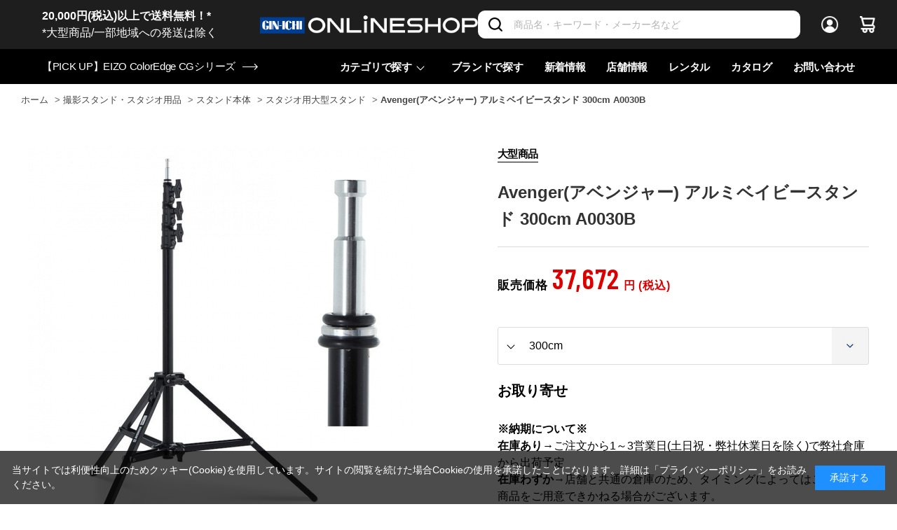

--- FILE ---
content_type: text/html; charset=utf-8
request_url: https://www.ginichi.com/shop/g/g144358/
body_size: 27238
content:
<!DOCTYPE html>
<html data-browse-mode="P" lang="ja" >
<head>
<meta charset="UTF-8">
<title>Avenger(アベンジャー) アルミベイビースタンド 300cm A0030B(300cm): 撮影スタンド・スタジオ用品 銀一オンラインショップ | 撮影用背景-プロフェッショナル映像・撮影機材専門店</title>
<link rel="canonical" href="https://www.ginichi.com/shop/g/g113132/">


<meta name="description" content="写真機材から素材まで13000点以上。ハイエンドデジタルカメラやムービー関連機材、ストロボ、スタンド、三脚、カメラバッグ、背景素材、撮影小物など豊富なラインナップで取り揃えております。Avenger(アベンジャー) アルミベイビースタンド 300cm A0030B(300cm)">
<meta name="keywords" content="144358,Avenger(アベンジャー) アルミベイビースタンド 300cm A0030B,300cm,撮影機材,映像機材,背景素材,撮影小物,カメラバッグ,通販,通信販売,オンラインショップ,買い物,ショッピング">

<meta name="wwwroot" content="" />
<meta name="rooturl" content="https://www.ginichi.com" />
<meta name="viewport" content="width=1200">
<link rel="stylesheet" type="text/css" href="https://ajax.googleapis.com/ajax/libs/jqueryui/1.12.1/themes/ui-lightness/jquery-ui.min.css">
<link rel="stylesheet" type="text/css" href="https://maxcdn.bootstrapcdn.com/font-awesome/4.7.0/css/font-awesome.min.css">
<link rel="stylesheet" type="text/css" href="/css/sys/reset.css">
<link rel="stylesheet" type="text/css" href="/css/sys/base.css">
<link rel="stylesheet" type="text/css" href="/css/sys/base_form.css">
<link rel="stylesheet" type="text/css" href="/css/sys/base_misc.css">
<link rel="stylesheet" type="text/css" href="/css/sys/layout.css">
<link rel="stylesheet" type="text/css" href="/css/sys/block_common.css">
<link rel="stylesheet" type="text/css" href="/css/sys/block_customer.css">
<link rel="stylesheet" type="text/css" href="/css/sys/block_goods.css">
<link rel="stylesheet" type="text/css" href="/css/sys/block_order.css">
<link rel="stylesheet" type="text/css" href="/css/sys/block_misc.css">
<link rel="stylesheet" type="text/css" href="/css/sys/block_store.css">
<link rel="stylesheet" type="text/css" href="/css/sys/shop_assist_common.css">
<script src="https://ajax.googleapis.com/ajax/libs/jquery/3.5.1/jquery.min.js"></script>
<script src="https://ajax.googleapis.com/ajax/libs/jqueryui/1.12.1/jquery-ui.min.js"></script>
<script src="/lib/jquery.cookie.js"></script>
<script src="/lib/jquery.balloon.js"></script>
<script src="/lib/goods/jquery.tile.min.js"></script>
<script src="/lib/modernizr-custom.js"></script>
<script src="/js/sys/tmpl.js"></script>
<script src="/js/sys/msg.js"></script>
<script src="/js/sys/sys.js"></script>
<script src="/js/sys/common.js"></script>
<script src="/js/sys/search_suggest.js"></script>
<script src="/js/sys/ui.js"></script>
<script src="https://cdn.jsdelivr.net/npm/js-cookie@2/src/js.cookie.min.js"></script>

<!-- Google Tag Manager -->
<script>(function(w,d,s,l,i){w[l]=w[l]||[];w[l].push({'gtm.start':
new Date().getTime(),event:'gtm.js'});var f=d.getElementsByTagName(s)[0],
j=d.createElement(s),dl=l!='dataLayer'?'&l='+l:'';j.async=true;j.src=
'https://www.googletagmanager.com/gtm.js?id='+i+dl;f.parentNode.insertBefore(j,f);
})(window,document,'script','dataLayer','GTM-K93WS6S');</script>
<!-- End Google Tag Manager -->


	<link rel="stylesheet" type="text/css" href="/css/usr/base.css">
<link rel="stylesheet" type="text/css" href="/css/usr/layout.css">
<link rel="stylesheet" type="text/css" href="/css/usr/block.css">
<link rel="stylesheet" type="text/css" href="/css/usr/user.css?202407191730">

<link rel="stylesheet" type="text/css" href="/css/usr/plugins.css?v=2">
<link rel="stylesheet" type="text/css" href="/css/usr/style.css?20240125">

<link rel="stylesheet" type="text/css" href="/css/usr/bootstrap-grid.css">
<link rel="stylesheet" type="text/css" href="/css/usr/bootstrap-utilities.css">

<link rel="preconnect" href="https://fonts.gstatic.com">
<link href="https://fonts.googleapis.com/css2?family=Barlow+Condensed:wght@300;400;500;600&display=swap" rel="stylesheet">

<script src="/js/usr/tmpl.js"></script>
<script src="/js/usr/msg.js"></script>
<script src="/js/usr/user.js"></script>
<script src="/lib/lazysizes.min.js"></script>

<script src="/js/usr/plugins.js?v=2"></script>
<script src="/js/usr/script.js?v=5"></script>
<script src="/js/usr/goods_history_slider.js?v=5"></script>
<script src="/js/usr/pagelink.js"></script>

<link rel="SHORTCUT ICON" href="/favicon.ico">


	<script src="/js/usr/goods.js"></script>
<link rel="stylesheet" type="text/css" href="/lightningsearch/lightningsearch.css">
<link rel="stylesheet" href="https://cdn.jsdelivr.net/npm/vue-slider-component@3.2.11/theme/default.css">
<style>
.block-thumbnail-t--goods {
  margin-right: 0;
}
div#result-info-area {
  height: auto;
}
.level1,
.level2,
.level3,
.level4 {
  width: auto;
  font-weight: 400;
}
#left-menu-contents-brand {
  height:auto;
  overflow-y: visible;
}
.ls-block-brand-tree--entry {
  height: 200px;
  overflow-y: scroll;
}
#left-menu-contents-selected-filter>ul>li>button {
	border: 1px solid #013893;
 	color: #013893;
 	background-color: #ffffff;	
}
.ls-block-category-tree--item .item-name-box {
	width: 200px !important;
	font-size: 14px;
	line-height: 16px;
}
</style>
<script src="/js/usr/paginate.js" defer></script>
<script>
function escapeHtml(str){
  str = str.replace(/&/g, '&amp;');
  str = str.replace(/>/g, '&gt;');
  str = str.replace(/</g, '&lt;');
  str = str.replace(/"/g, '&quot;');
  str = str.replace(/'/g, '&#x27;');
  str = str.replace(/`/g, '&#x60;');
  return str;
}

window.addEventListener('DOMContentLoaded', () => {
	// create element
    var newElement = document.createElement("div");
    newElement.setAttribute("class", "block-org-goods-comment");
    newElement.setAttribute("style", "order:46;");

    // content
    var newContent = document.createElement('a');
    var linkText = document.createTextNode('ご利用ガイド（納期・配送・送料について） ※ご注文前に必ずご確認ください');
    newContent.appendChild(linkText)
    newContent.setAttribute("target","_blank");
    newContent.setAttribute("rel","noopener noreferrer");
    newContent.title = 'ご利用ガイド（納期・配送・送料について） ※ご注文前に必ずご確認ください';
    newContent.href = escapeHtml('https://www.ginichi.com/shop/pages/pages_guide.aspx#gd-deliv');

    // insert content to element
    newElement.appendChild(newContent);

    // targetDiv
    var targetAreaElement = document.getElementsByClassName('block-org-goods-comment');
    // add text
    targetAreaElement[0].before(newElement);
});
</script>

<!-- etm meta -->
<meta property="etm:device" content="desktop" />
<meta property="etm:page_type" content="goods" />
<meta property="etm:cart_item" content="[]" />
<meta property="etm:attr" content="" />
<meta property="etm:goods_detail" content="{&quot;goods&quot;:&quot;144358&quot;,&quot;category&quot;:&quot;141040&quot;,&quot;name&quot;:&quot;Avenger(アベンジャー) アルミベイビースタンド 300cm A0030B&quot;,&quot;variation_name1&quot;:&quot;&quot;,&quot;variation_name2&quot;:&quot;300cm&quot;,&quot;item_code&quot;:&quot;A0030B&quot;,&quot;backorder_fg&quot;:&quot;&quot;,&quot;s_dt&quot;:&quot;&quot;,&quot;f_dt&quot;:&quot;&quot;,&quot;release_dt&quot;:&quot;&quot;,&quot;regular&quot;:&quot;&quot;,&quot;set_fg&quot;:&quot;0&quot;,&quot;stock_status&quot;:&quot;1&quot;,&quot;price&quot;:&quot;37672&quot;,&quot;sale_fg&quot;:&quot;false&quot;,&quot;brand&quot;:&quot;1011&quot;,&quot;brand_name&quot;:&quot;Avenger&quot;,&quot;category_name&quot;:&quot;スタジオ用大型スタンド&quot;}" />
<meta property="etm:goods_keyword" content="[{&quot;goods&quot;:&quot;144358&quot;,&quot;stock&quot;:&quot;144358&quot;},{&quot;goods&quot;:&quot;144358&quot;,&quot;stock&quot;:&quot;300CM&quot;},{&quot;goods&quot;:&quot;144358&quot;,&quot;stock&quot;:&quot;3M&quot;},{&quot;goods&quot;:&quot;144358&quot;,&quot;stock&quot;:&quot;4M&quot;},{&quot;goods&quot;:&quot;144358&quot;,&quot;stock&quot;:&quot;A0030B&quot;},{&quot;goods&quot;:&quot;144358&quot;,&quot;stock&quot;:&quot;AVENGER(アベンジャー)&quot;},{&quot;goods&quot;:&quot;144358&quot;,&quot;stock&quot;:&quot;AVENGERアベンジャー&quot;},{&quot;goods&quot;:&quot;144358&quot;,&quot;stock&quot;:&quot;GINICHIONLINESHOP&quot;},{&quot;goods&quot;:&quot;144358&quot;,&quot;stock&quot;:&quot;アルミベイビースタンド&quot;},{&quot;goods&quot;:&quot;144358&quot;,&quot;stock&quot;:&quot;ウエイト・スタンド&quot;}]" />
<meta property="etm:goods_event" content="[{&quot;event&quot;:&quot;S007&quot;,&quot;name&quot;:&quot;大型商品&quot;,&quot;goods&quot;:&quot;144358&quot;}]" />
<meta property="etm:goods_genre" content="[]" />

<script src="/js/sys/goods_ajax_cart.js"></script>
<script src="/js/sys/goods_ajax_bookmark.js"></script>
<script src="/js/sys/goods_ajax_quickview.js"></script>



<script type="text/javascript" src="//d.rcmd.jp/ginichi/item/recommend.js" charset="UTF-8"></script>
</head>
<body class="page-goods" 

		

>

<!-- Google Tag Manager (noscript) -->
<noscript><iframe src="https://www.googletagmanager.com/ns.html?id=GTM-K93WS6S"
height="0" width="0" style="display:none;visibility:hidden"></iframe></noscript>
<!-- End Google Tag Manager (noscript) -->





<div class="wrapper">
	
		
		
		
				<header id="header" class="pane-header">
  <div class="pane-header__inner">
    <div class="pane-header__upper">
      <div class="pane-header__left">
<a href="https://www.ginichi.com/shop/pages/pages_guide.aspx#gd-shipping">
<span style="color:#FFFFFF;"><b>20,000円(税込)以上で送料無料！*</b><br>*大型商品/一部地域への発送は除く</span></a>
      </div>
      <div class="pane-header__left">
        <div class="pane-header-logo"><a href="/shop"><img src="/img/usr/common/logo_oshop_w.png" alt="GIN-ICHI Corp."></a></div>
      </div>      <div class="pane-header__right">
        <div class="pane-header-search">
          <div class="block-global-search">
            <form name="frmSearch" method="get" action="/shop/goods/search.aspx">
              <input type="hidden" name="search" value="x">
              <input class="block-global-search--keyword js-suggest-search" type="text" value="" tabindex="1" id="keyword" placeholder="商品名・キーワード・メーカー名など" title="商品を検索する" name="keyword" data-suggest-submit="on" autocomplete="off">
              <button class="block-global-search--submit btn btn-default-head" type="submit" tabindex="1" name="search" value="search">
                <i class="fa fa-search" aria-hidden="true"></i>
              </button>
            </form>
          </div>
        </div>
        <div class="pane-header-menus">
          <span class="pane-header-menus-item is-login"><a href="/shop/customer/menu.aspx"><span class="u-name">ログイン</span></a></span>
          <span class="pane-header-menus-item is-cart">
            <a href="/shop/cart/cart.aspx">
              <span class="block-headernav--cart-count js-cart-count" style="display: inline;">0</span>
            </a>
          </span>
        </div>
      </div>
    </div>
    <div class="pane-header__bottom">
      <div class="pane-header-news">
<a href="https://www.ginichi.com/shop/goods/search.aspx?itemPerPage=12&keyword=CG&brand=1074"><span>【PICK UP】EIZO ColorEdge CGシリーズ</span></a>
      </div>


      <div class="pane-header-links">
        <div class="pane-header-links-item has-children">
          <a href="javascript:;">カテゴリで探す</a>
          <div class="pane-header-links-item-children">
            <div class="pane-header-links-item-children__inner">
              <div class="pane-header-sub-links js-dynamic-category" data-category="0">
              </div>
            </div>
          </div>
        </div>
        <div class="pane-header-links-item">
          <a href="/shop/brand/list.aspx">ブランドで探す </a>
        </div>
        <div class="pane-header-links-item">
          <a href="/shop/pc/0all/">新着情報</a>
        </div>
        <div class="pane-header-links-item">
          <a href="/shop/pages/studioshop.aspx">店舗情報</a>
        </div>
        <div class="pane-header-links-item">
          <a href="https://rental.ginichi.com/" target="_new" rel="noopener">レンタル</a>
        </div>
        <div class="pane-header-links-item">
          <a href="https://www.ginichi.co.jp/support/catalogue/" target="_new" rel="noopener">カタログ</a>
        </div>
        <div class="pane-header-links-item">
          <a href="/shop/contact/contact.aspx">お問い合わせ</a>
        </div>
      </div>
    </div>
  </div>
</header>
					
					
					
					
			
		
	
	
<div class="pane-topic-path">
	<div class="container">
		<div class="block-topic-path">
	<ul class="block-topic-path--list" id="bread-crumb-list" itemscope itemtype="https://schema.org/BreadcrumbList">
		<li class="block-topic-path--category-item block-topic-path--item__home" itemscope itemtype="https://schema.org/ListItem" itemprop="itemListElement">
	<a href="https://www.ginichi.com/shop/" itemprop="item">
		<span itemprop="name">ホーム</span>
	</a>
	<meta itemprop="position" content="1" />
</li>

<li class="block-topic-path--category-item" itemscope itemtype="https://schema.org/ListItem" itemprop="itemListElement">
	&gt;
	<a href="https://www.ginichi.com/shop/c/c14/?brand=1011" itemprop="item">
		<span itemprop="name">撮影スタンド・スタジオ用品</span>
	</a>
	<meta itemprop="position" content="2" />
</li>


<li class="block-topic-path--category-item" itemscope itemtype="https://schema.org/ListItem" itemprop="itemListElement">
	&gt;
	<a href="https://www.ginichi.com/shop/c/c1410/?brand=1011" itemprop="item">
		<span itemprop="name">スタンド本体</span>
	</a>
	<meta itemprop="position" content="3" />
</li>


<li class="block-topic-path--category-item" itemscope itemtype="https://schema.org/ListItem" itemprop="itemListElement">
	&gt;
	<a href="https://www.ginichi.com/shop/c/c141040/?brand=1011" itemprop="item">
		<span itemprop="name">スタジオ用大型スタンド</span>
	</a>
	<meta itemprop="position" content="4" />
</li>


<li class="block-topic-path--category-item block-topic-path--item__current" itemscope itemtype="https://schema.org/ListItem" itemprop="itemListElement">
	&gt;
	<a href="https://www.ginichi.com/shop/g/g144358/" itemprop="item">
		<span itemprop="name">Avenger(アベンジャー) アルミベイビースタンド 300cm A0030B</span>
	</a>
	<meta itemprop="position" content="5" />
</li>


	</ul>

</div>
	</div>
</div>
<div class="pane-contents">
	<div class="container">
<!--

		<div class="pane-left-menu">
			<div id="block_of_leftmenu_top" class="block-left-menu-top">


		


</div>
<div id="block_of_categorytree" class="block-category-tree">

	<div class="item-index-menu">
		<div class="item-index-menu-entry">
			<div class="item-index-menu-title">カテゴリ</div>
			



<div class="item-index-menu-headline has-children">
<a href="/shop/c/c10/?brand=1011">カメラ</a>
</div>


<ul class="item-index-menu-navi">


<li class="item-index-menu-navi-item">
	
	<a href="javascript:;" class="has-children ">ボディのみ</a>
	
	

<ul class="item-index-menu-navi">


<li class="item-index-menu-navi-item">
	
	<a href="/shop/c/c1010/?brand=1011">ボディのみ全て</a>
	
	
	<a href="/shop/c/c101010/?brand=1011" class="">ラージセンサー</a>
	
	
</li>


<li class="item-index-menu-navi-item">
	
	
	<a href="/shop/c/c101020/?brand=1011" class="">フルサイズセンサー</a>
	
	
</li>


<li class="item-index-menu-navi-item">
	
	
	<a href="/shop/c/c101030/?brand=1011" class="">APS-Cセンサー</a>
	
	
</li>


<li class="item-index-menu-navi-item">
	
	
	<a href="/shop/c/c101040/?brand=1011" class="">マイクロフォーサーズセンサー</a>
	
	
</li>

</ul>

</li>


<li class="item-index-menu-navi-item">
	
	<a href="javascript:;" class="has-children ">レンズキット</a>
	
	

<ul class="item-index-menu-navi">


<li class="item-index-menu-navi-item">
	
	<a href="/shop/c/c1020/?brand=1011">レンズキット全て</a>
	
	
	<a href="/shop/c/c102010/?brand=1011" class="">ラージセンサー</a>
	
	
</li>


<li class="item-index-menu-navi-item">
	
	
	<a href="/shop/c/c102020/?brand=1011" class="">フルサイズセンサー</a>
	
	
</li>


<li class="item-index-menu-navi-item">
	
	
	<a href="/shop/c/c102030/?brand=1011" class="">APS-Cセンサー</a>
	
	
</li>


<li class="item-index-menu-navi-item">
	
	
	<a href="/shop/c/c102040/?brand=1011" class="">マイクロフォーサーズセンサー</a>
	
	
</li>

</ul>

</li>


<li class="item-index-menu-navi-item">
	
	<a href="javascript:;" class="has-children ">他カメラ(シネマ・フィルム・コンパクト)</a>
	
	

<ul class="item-index-menu-navi">


<li class="item-index-menu-navi-item">
	
	<a href="/shop/c/c1030/?brand=1011">他カメラ(シネマ・フィルム・コンパクト)全て</a>
	
	
	<a href="/shop/c/c103010/?brand=1011" class="">コンパクトカメラ</a>
	
	
</li>


<li class="item-index-menu-navi-item">
	
	
	<a href="/shop/c/c103020/?brand=1011" class="">シネマ/ハンディーカメラ</a>
	
	
</li>


<li class="item-index-menu-navi-item">
	
	
	<a href="/shop/c/c103030/?brand=1011" class="">フィルムカメラ</a>
	
	
</li>

</ul>

</li>


<li class="item-index-menu-navi-item">
	
	<a href="javascript:;" class="has-children ">ドローン</a>
	
	

<ul class="item-index-menu-navi">


<li class="item-index-menu-navi-item">
	
	<a href="/shop/c/c1050/?brand=1011">ドローン全て</a>
	
	
	<a href="/shop/c/c105010/?brand=1011" class="">ドローン(本体)</a>
	
	
</li>


<li class="item-index-menu-navi-item">
	
	
	<a href="/shop/c/c105020/?brand=1011" class="">バッテリー/チャージャー</a>
	
	
</li>


<li class="item-index-menu-navi-item">
	
	
	<a href="/shop/c/c105030/?brand=1011" class="">コントローラー/グリップ</a>
	
	
</li>


<li class="item-index-menu-navi-item">
	
	
	<a href="/shop/c/c105040/?brand=1011" class="">保証プラン(ドローン)</a>
	
	
</li>


<li class="item-index-menu-navi-item">
	
	
	<a href="/shop/c/c105050/?brand=1011" class="">関連アクセサリー(ドローン)</a>
	
	
</li>

</ul>

</li>


<li class="item-index-menu-navi-item">
	
	<a href="javascript:;" class="has-children ">スマートフォン用機材</a>
	
	

<ul class="item-index-menu-navi">


<li class="item-index-menu-navi-item">
	
	<a href="/shop/c/c1060/?brand=1011">スマートフォン用機材全て</a>
	
	
	<a href="javascript:;" class="has-children ">スマートフォンケース</a>
	
	

<ul class="item-index-menu-navi">


<li class="item-index-menu-navi-item">
	
	<a href="/shop/c/c106010/?brand=1011">スマートフォンケース全て</a>
	
	
	<a href="/shop/c/c10601010/?brand=1011" class="">iPhone用</a>
	
	
</li>


<li class="item-index-menu-navi-item">
	
	
	<a href="/shop/c/c10601020/?brand=1011" class="">Android用</a>
	
	
</li>

</ul>

</li>


<li class="item-index-menu-navi-item">
	
	
	<a href="/shop/c/c106020/?brand=1011" class="">スタンド/マウント</a>
	
	
</li>


<li class="item-index-menu-navi-item">
	
	
	<a href="/shop/c/c106030/?brand=1011" class="">リグ/キット/ケージ</a>
	
	
</li>


<li class="item-index-menu-navi-item">
	
	
	<a href="/shop/c/c106040/?brand=1011" class="">スマートフォン用マイク</a>
	
	
</li>


<li class="item-index-menu-navi-item">
	
	
	<a href="/shop/c/c106050/?brand=1011" class="">スマートフォンマウント</a>
	
	
</li>


<li class="item-index-menu-navi-item">
	
	
	<a href="/shop/c/c106060/?brand=1011" class="">その他アクセサリー</a>
	
	
</li>

</ul>

</li>


<li class="item-index-menu-navi-item">
	
	<a href="javascript:;" class="has-children ">アクション/Webカメラ</a>
	
	

<ul class="item-index-menu-navi">


<li class="item-index-menu-navi-item">
	
	<a href="/shop/c/c1070/?brand=1011">アクション/Webカメラ全て</a>
	
	
	<a href="/shop/c/c107010/?brand=1011" class="">カメラ本体</a>
	
	
</li>


<li class="item-index-menu-navi-item">
	
	
	<a href="/shop/c/c107011/?brand=1011" class="">バッテリー/チャージャー</a>
	
	
</li>


<li class="item-index-menu-navi-item">
	
	
	<a href="/shop/c/c107020/?brand=1011" class="">オプション/アクセサリー</a>
	
	
</li>


<li class="item-index-menu-navi-item">
	
	
	<a href="/shop/c/c107050/?brand=1011" class="">保証プラン</a>
	
	
</li>

</ul>

</li>


<li class="item-index-menu-navi-item">
	
	<a href="javascript:;" class="has-children ">PTZ・リモートカメラ</a>
	
	

<ul class="item-index-menu-navi">


<li class="item-index-menu-navi-item">
	
	<a href="/shop/c/c1080/?brand=1011">PTZ・リモートカメラ全て</a>
	
	
	<a href="/shop/c/c108010/?brand=1011" class="">カメラ本体</a>
	
	
</li>


<li class="item-index-menu-navi-item">
	
	
	<a href="/shop/c/c108020/?brand=1011" class="">アクセサリー</a>
	
	
</li>

</ul>

</li>


<li class="item-index-menu-navi-item">
	
	<a href="javascript:;" class="has-children ">カメラアクセサリー</a>
	
	

<ul class="item-index-menu-navi">


<li class="item-index-menu-navi-item">
	
	<a href="/shop/c/c1090/?brand=1011">カメラアクセサリー全て</a>
	
	
	<a href="/shop/c/c109010/?brand=1011" class="">ボディキャップ/シューカバー</a>
	
	
</li>


<li class="item-index-menu-navi-item">
	
	
	<a href="/shop/c/c109020/?brand=1011" class="">アイピース/ファインダー他</a>
	
	
</li>


<li class="item-index-menu-navi-item">
	
	
	<a href="javascript:;" class="has-children ">バッテリー/チャージャー</a>
	
	

<ul class="item-index-menu-navi">


<li class="item-index-menu-navi-item">
	
	<a href="/shop/c/c109040/?brand=1011">バッテリー/チャージャー全て</a>
	
	
	<a href="/shop/c/c10904010/?brand=1011" class="">バッテリー本体</a>
	
	
</li>


<li class="item-index-menu-navi-item">
	
	
	<a href="/shop/c/c10904020/?brand=1011" class="">チャージャー</a>
	
	
</li>


<li class="item-index-menu-navi-item">
	
	
	<a href="/shop/c/c10904030/?brand=1011" class="">バッテリー関連アクセサリー</a>
	
	
</li>

</ul>

</li>


<li class="item-index-menu-navi-item">
	
	
	<a href="/shop/c/c109050/?brand=1011" class="">グリップ/ハンドル</a>
	
	
</li>


<li class="item-index-menu-navi-item">
	
	
	<a href="/shop/c/c109060/?brand=1011" class="">ケーブル/リモコン/レリーズ</a>
	
	
</li>


<li class="item-index-menu-navi-item">
	
	
	<a href="/shop/c/c109070/?brand=1011" class="">トランスミッター</a>
	
	
</li>


<li class="item-index-menu-navi-item">
	
	
	<a href="/shop/c/c109080/?brand=1011" class="">カメラ用ケース</a>
	
	
</li>


<li class="item-index-menu-navi-item">
	
	
	<a href="/shop/c/c109090/?brand=1011" class="">その他アクセサリー</a>
	
	
</li>

</ul>

</li>

</ul>



<div class="item-index-menu-headline has-children">
<a href="/shop/c/c11/?brand=1011">レンズ</a>
</div>


<ul class="item-index-menu-navi">


<li class="item-index-menu-navi-item">
	
	<a href="javascript:;" class="has-children ">単焦点レンズ</a>
	
	

<ul class="item-index-menu-navi">


<li class="item-index-menu-navi-item">
	
	<a href="/shop/c/c1111/?brand=1011">単焦点レンズ全て</a>
	
	
	<a href="/shop/c/c111105/?brand=1011" class="">～16mm/超広角</a>
	
	
</li>


<li class="item-index-menu-navi-item">
	
	
	<a href="/shop/c/c111110/?brand=1011" class="">17mm～/広角</a>
	
	
</li>


<li class="item-index-menu-navi-item">
	
	
	<a href="/shop/c/c111115/?brand=1011" class="">24mm～/準広角</a>
	
	
</li>


<li class="item-index-menu-navi-item">
	
	
	<a href="/shop/c/c111117/?brand=1011" class="">35mm～/広角標準</a>
	
	
</li>


<li class="item-index-menu-navi-item">
	
	
	<a href="/shop/c/c111120/?brand=1011" class="">45mm～/標準</a>
	
	
</li>


<li class="item-index-menu-navi-item">
	
	
	<a href="/shop/c/c111130/?brand=1011" class="">85mm～/中望遠</a>
	
	
</li>


<li class="item-index-menu-navi-item">
	
	
	<a href="/shop/c/c111140/?brand=1011" class="">200mm～/超望遠</a>
	
	
</li>

</ul>

</li>


<li class="item-index-menu-navi-item">
	
	<a href="javascript:;" class="has-children ">ズームレンズ</a>
	
	

<ul class="item-index-menu-navi">


<li class="item-index-menu-navi-item">
	
	<a href="/shop/c/c1112/?brand=1011">ズームレンズ全て</a>
	
	
	<a href="/shop/c/c111205/?brand=1011" class="">ズームレンズ(広角)</a>
	
	
</li>


<li class="item-index-menu-navi-item">
	
	
	<a href="/shop/c/c111206/?brand=1011" class="">ズームレンズ(標準)</a>
	
	
</li>


<li class="item-index-menu-navi-item">
	
	
	<a href="/shop/c/c111210/?brand=1011" class="">ズームレンズ(高倍率)</a>
	
	
</li>


<li class="item-index-menu-navi-item">
	
	
	<a href="/shop/c/c111220/?brand=1011" class="">ズームレンズ(望遠)</a>
	
	
</li>


<li class="item-index-menu-navi-item">
	
	
	<a href="/shop/c/c111230/?brand=1011" class="">ズームレンズ(超望遠)</a>
	
	
</li>

</ul>

</li>


<li class="item-index-menu-navi-item">
	
	<a href="javascript:;" class="has-children ">シネレンズ</a>
	
	

<ul class="item-index-menu-navi">


<li class="item-index-menu-navi-item">
	
	<a href="/shop/c/c1120/?brand=1011">シネレンズ全て</a>
	
	
	<a href="" class="">ズーム(シネレンズ)</a>
	
	
</li>


<li class="item-index-menu-navi-item">
	
	
	<a href="javascript:;" class="has-children ">単焦点(シネレンズ)</a>
	
	

<ul class="item-index-menu-navi">


<li class="item-index-menu-navi-item">
	
	<a href="/shop/c/c112020/?brand=1011">単焦点(シネレンズ)全て</a>
	
	
	<a href="/shop/c/c11202010/?brand=1011" class="">～25mm/単焦点シネマレンズ</a>
	
	
</li>


<li class="item-index-menu-navi-item">
	
	
	<a href="/shop/c/c11202020/?brand=1011" class="">～33mm/単焦点シネマレンズ</a>
	
	
</li>


<li class="item-index-menu-navi-item">
	
	
	<a href="/shop/c/c11202030/?brand=1011" class="">～40mm/単焦点シネマレンズ</a>
	
	
</li>


<li class="item-index-menu-navi-item">
	
	
	<a href="/shop/c/c11202040/?brand=1011" class="">50mm～/単焦点シネマレンズ</a>
	
	
</li>

</ul>

</li>


<li class="item-index-menu-navi-item">
	
	
	<a href="/shop/c/c112030/?brand=1011" class="">マクロレンズ(シネマ)</a>
	
	
</li>


<li class="item-index-menu-navi-item">
	
	
	<a href="/shop/c/c112040/?brand=1011" class="">レンズセット(シネマ)</a>
	
	
</li>


<li class="item-index-menu-navi-item">
	
	
	<a href="/shop/c/c112050/?brand=1011" class="">アダプター(シネマ)</a>
	
	
</li>

</ul>

</li>


<li class="item-index-menu-navi-item">
	
	<a href="javascript:;" class="has-children ">マクロ・ティルト・魚眼</a>
	
	

<ul class="item-index-menu-navi">


<li class="item-index-menu-navi-item">
	
	<a href="/shop/c/c1121/?brand=1011">マクロ・ティルト・魚眼全て</a>
	
	
	<a href="/shop/c/c112110/?brand=1011" class="">マクロレンズ</a>
	
	
</li>


<li class="item-index-menu-navi-item">
	
	
	<a href="/shop/c/c112120/?brand=1011" class="">ティルト/シフトレンズ</a>
	
	
</li>


<li class="item-index-menu-navi-item">
	
	
	<a href="/shop/c/c112130/?brand=1011" class="">VR/魚眼レンズ</a>
	
	
</li>

</ul>

</li>


<li class="item-index-menu-navi-item">
	
	<a href="javascript:;" class="has-children ">アダプター・フィルター</a>
	
	

<ul class="item-index-menu-navi">


<li class="item-index-menu-navi-item">
	
	<a href="/shop/c/c1140/?brand=1011">アダプター・フィルター全て</a>
	
	
	<a href="/shop/c/c114010/?brand=1011" class="">アダプター・コンバーター</a>
	
	
</li>


<li class="item-index-menu-navi-item">
	
	
	<a href="/shop/c/c114020/?brand=1011" class="">コンバーター/エクステンダー</a>
	
	
</li>


<li class="item-index-menu-navi-item">
	
	
	<a href="javascript:;" class="has-children ">フィルター(レンズ用)</a>
	
	

<ul class="item-index-menu-navi">


<li class="item-index-menu-navi-item">
	
	<a href="/shop/c/c114030/?brand=1011">フィルター(レンズ用)全て</a>
	
	
	<a href="/shop/c/c11403010/?brand=1011" class="">ND</a>
	
	
</li>


<li class="item-index-menu-navi-item">
	
	
	<a href="/shop/c/c11403020/?brand=1011" class="">PL(偏光)</a>
	
	
</li>


<li class="item-index-menu-navi-item">
	
	
	<a href="/shop/c/c11403030/?brand=1011" class="">クロス/UV</a>
	
	
</li>


<li class="item-index-menu-navi-item">
	
	
	<a href="/shop/c/c11403040/?brand=1011" class="">ソフト</a>
	
	
</li>


<li class="item-index-menu-navi-item">
	
	
	<a href="/shop/c/c11403050/?brand=1011" class="">保護フィルム/ガラス</a>
	
	
</li>


<li class="item-index-menu-navi-item">
	
	
	<a href="/shop/c/c11403060/?brand=1011" class="">フィルター関連他</a>
	
	
</li>

</ul>

</li>

</ul>

</li>


<li class="item-index-menu-navi-item">
	
	<a href="/shop/c/c1150/?brand=1011" class="">双眼鏡・ルーペ</a>
	
	
</li>


<li class="item-index-menu-navi-item">
	
	<a href="javascript:;" class="has-children ">レンズアクセサリー</a>
	
	

<ul class="item-index-menu-navi">


<li class="item-index-menu-navi-item">
	
	<a href="/shop/c/c1160/?brand=1011">レンズアクセサリー全て</a>
	
	
	<a href="/shop/c/c116010/?brand=1011" class="">レンズキャップ</a>
	
	
</li>


<li class="item-index-menu-navi-item">
	
	
	<a href="/shop/c/c116020/?brand=1011" class="">レンズフード</a>
	
	
</li>


<li class="item-index-menu-navi-item">
	
	
	<a href="/shop/c/c116030/?brand=1011" class="">レンズプレート/フット他</a>
	
	
</li>


<li class="item-index-menu-navi-item">
	
	
	<a href="javascript:;" class="has-children ">レンズカバー</a>
	
	

<ul class="item-index-menu-navi">


<li class="item-index-menu-navi-item">
	
	<a href="/shop/c/c116040/?brand=1011">レンズカバー全て</a>
	
	
	<a href="/shop/c/c11604010/?brand=1011" class="">カバー（レンズ用）</a>
	
	
</li>


<li class="item-index-menu-navi-item">
	
	
	<a href="/shop/c/c11604020/?brand=1011" class="">カバー（テレコンバーター用）</a>
	
	
</li>

</ul>

</li>


<li class="item-index-menu-navi-item">
	
	
	<a href="/shop/c/c116050/?brand=1011" class="">レンズ用アクセサリー他</a>
	
	
</li>


<li class="item-index-menu-navi-item">
	
	
	<a href="/shop/c/c116060/?brand=1011" class="">フードハット</a>
	
	
</li>

</ul>

</li>

</ul>



<div class="item-index-menu-headline has-children">
<a href="/shop/c/c14/?brand=1011">撮影スタンド・スタジオ用品</a>
</div>


<ul class="item-index-menu-navi">


<li class="item-index-menu-navi-item">
	
	<a href="javascript:;" class="has-children ">スタンド本体</a>
	
	

<ul class="item-index-menu-navi">


<li class="item-index-menu-navi-item">
	
	<a href="/shop/c/c1410/?brand=1011">スタンド本体全て</a>
	
	
	<a href="/shop/c/c141010/?brand=1011" class="">大型スタンド</a>
	
	
</li>


<li class="item-index-menu-navi-item">
	
	
	<a href="/shop/c/c141020/?brand=1011" class="">ライトスタンド</a>
	
	
</li>


<li class="item-index-menu-navi-item">
	
	
	<a href="/shop/c/c141030/?brand=1011" class="">センチュリースタンド</a>
	
	
</li>


<li class="item-index-menu-navi-item">
	
	
	<a href="/shop/c/c141031/?brand=1011" class="">キャスター/ローラー付きスタンド</a>
	
	
</li>


<li class="item-index-menu-navi-item">
	
	
	<a href="/shop/c/c141040/?brand=1011" class=" is-opened">スタジオ用大型スタンド</a>
	
	
</li>


<li class="item-index-menu-navi-item">
	
	
	<a href="/shop/c/c141050/?brand=1011" class="">ブームスタンド</a>
	
	
</li>


<li class="item-index-menu-navi-item">
	
	
	<a href="/shop/c/c141060/?brand=1011" class="">ロースタンド</a>
	
	
</li>

</ul>

</li>


<li class="item-index-menu-navi-item">
	
	<a href="javascript:;" class="has-children ">スタンド関連アクセサリー</a>
	
	

<ul class="item-index-menu-navi">


<li class="item-index-menu-navi-item">
	
	<a href="/shop/c/c1411/?brand=1011">スタンド関連アクセサリー全て</a>
	
	
	<a href="/shop/c/c141110/?brand=1011" class="">スタンドウエイト</a>
	
	
</li>


<li class="item-index-menu-navi-item">
	
	
	<a href="/shop/c/c141111/?brand=1011" class="">アーム/ブーム</a>
	
	
</li>


<li class="item-index-menu-navi-item">
	
	
	<a href="javascript:;" class="has-children ">ダボ・アダプター</a>
	
	

<ul class="item-index-menu-navi">


<li class="item-index-menu-navi-item">
	
	<a href="/shop/c/c141120/?brand=1011">ダボ・アダプター全て</a>
	
	
	<a href="/shop/c/c14112010/?brand=1011" class="">ダボ</a>
	
	
</li>


<li class="item-index-menu-navi-item">
	
	
	<a href="/shop/c/c14112020/?brand=1011" class="">ダボ受け</a>
	
	
</li>


<li class="item-index-menu-navi-item">
	
	
	<a href="/shop/c/c14112030/?brand=1011" class="">アンブレラホルダー</a>
	
	
</li>


<li class="item-index-menu-navi-item">
	
	
	<a href="/shop/c/c14112040/?brand=1011" class="">変換ネジ/アダプター</a>
	
	
</li>


<li class="item-index-menu-navi-item">
	
	
	<a href="/shop/c/c14112050/?brand=1011" class="">スタンド用アダプター</a>
	
	
</li>

</ul>

</li>


<li class="item-index-menu-navi-item">
	
	
	<a href="/shop/c/c141130/?brand=1011" class="">スタンド用バッグ・ケース</a>
	
	
</li>


<li class="item-index-menu-navi-item">
	
	
	<a href="/shop/c/c141140/?brand=1011" class="">スタンド関連アクセサリー</a>
	
	
</li>

</ul>

</li>


<li class="item-index-menu-navi-item">
	
	<a href="javascript:;" class="has-children ">クランプ・固定アーム</a>
	
	

<ul class="item-index-menu-navi">


<li class="item-index-menu-navi-item">
	
	<a href="/shop/c/c1430/?brand=1011">クランプ・固定アーム全て</a>
	
	
	<a href="/shop/c/c143010/?brand=1011" class="">クランプ/グリップ</a>
	
	
</li>


<li class="item-index-menu-navi-item">
	
	
	<a href="/shop/c/c143020/?brand=1011" class="">クリップ</a>
	
	
</li>


<li class="item-index-menu-navi-item">
	
	
	<a href="/shop/c/c143030/?brand=1011" class="">吸盤マウント/サクションカップ</a>
	
	
</li>


<li class="item-index-menu-navi-item">
	
	
	<a href="/shop/c/c143040/?brand=1011" class="">固定ワックス</a>
	
	
</li>


<li class="item-index-menu-navi-item">
	
	
	<a href="/shop/c/c143050/?brand=1011" class="">小型アーム</a>
	
	
</li>


<li class="item-index-menu-navi-item">
	
	
	<a href="/shop/c/c143060/?brand=1011" class="">マジックアーム</a>
	
	
</li>

</ul>

</li>


<li class="item-index-menu-navi-item">
	
	<a href="javascript:;" class="has-children ">スタジオ設営用品</a>
	
	

<ul class="item-index-menu-navi">


<li class="item-index-menu-navi-item">
	
	<a href="/shop/c/c1460/?brand=1011">スタジオ設営用品全て</a>
	
	
	<a href="javascript:;" class="has-children ">テープ</a>
	
	

<ul class="item-index-menu-navi">


<li class="item-index-menu-navi-item">
	
	<a href="/shop/c/c146010/?brand=1011">テープ全て</a>
	
	
	<a href="/shop/c/c14601010/?brand=1011" class="">紙テープ</a>
	
	
</li>


<li class="item-index-menu-navi-item">
	
	
	<a href="/shop/c/c14601020/?brand=1011" class="">布・ビニールテープ</a>
	
	
</li>

</ul>

</li>


<li class="item-index-menu-navi-item">
	
	
	<a href="/shop/c/c146020/?brand=1011" class="">カート・台車・脚立</a>
	
	
</li>


<li class="item-index-menu-navi-item">
	
	
	<a href="javascript:;" class="has-children ">撮影キット・撮影台</a>
	
	

<ul class="item-index-menu-navi">


<li class="item-index-menu-navi-item">
	
	<a href="/shop/c/c146030/?brand=1011">撮影キット・撮影台全て</a>
	
	
	<a href="/shop/c/c14603010/?brand=1011" class="">撮影キット・撮影台</a>
	
	
</li>


<li class="item-index-menu-navi-item">
	
	
	<a href="/shop/c/c14603020/?brand=1011" class="">撮影台・セットホース</a>
	
	
</li>

</ul>

</li>


<li class="item-index-menu-navi-item">
	
	
	<a href="/shop/c/c146040/?brand=1011" class="">カラビナ/スタジオ用品他</a>
	
	
</li>

</ul>

</li>


<li class="item-index-menu-navi-item">
	
	<a href="javascript:;" class="has-children ">防湿庫/清掃用品</a>
	
	

<ul class="item-index-menu-navi">


<li class="item-index-menu-navi-item">
	
	<a href="/shop/c/c1480/?brand=1011">防湿庫/清掃用品全て</a>
	
	
	<a href="javascript:;" class="has-children ">防湿庫/乾燥剤</a>
	
	

<ul class="item-index-menu-navi">


<li class="item-index-menu-navi-item">
	
	<a href="/shop/c/c148010/?brand=1011">防湿庫/乾燥剤全て</a>
	
	
	<a href="/shop/c/c14801010/?brand=1011" class="">防湿庫</a>
	
	
</li>


<li class="item-index-menu-navi-item">
	
	
	<a href="/shop/c/c14801020/?brand=1011" class="">乾燥剤/ドライボックス</a>
	
	
</li>


<li class="item-index-menu-navi-item">
	
	
	<a href="/shop/c/c14801030/?brand=1011" class="">防水アイテム</a>
	
	
</li>

</ul>

</li>


<li class="item-index-menu-navi-item">
	
	
	<a href="javascript:;" class="has-children ">清掃用品</a>
	
	

<ul class="item-index-menu-navi">


<li class="item-index-menu-navi-item">
	
	<a href="/shop/c/c148020/?brand=1011">清掃用品全て</a>
	
	
	<a href="/shop/c/c14802010/?brand=1011" class="">クリーナー/クロス</a>
	
	
</li>


<li class="item-index-menu-navi-item">
	
	
	<a href="/shop/c/c14802020/?brand=1011" class="">ブロアー/ブラシ</a>
	
	
</li>


<li class="item-index-menu-navi-item">
	
	
	<a href="/shop/c/c14802030/?brand=1011" class="">クリーニングキット</a>
	
	
</li>


<li class="item-index-menu-navi-item">
	
	
	<a href="/shop/c/c14802040/?brand=1011" class="">その他清掃用品</a>
	
	
</li>


<li class="item-index-menu-navi-item">
	
	
	<a href="/shop/c/c14802050/?brand=1011" class="">液晶保護ガラス/フィルター</a>
	
	
</li>

</ul>

</li>

</ul>

</li>

</ul>



<div class="item-index-menu-headline has-children">
<a href="/shop/c/c15/?brand=1011">三脚・一脚・雲台</a>
</div>


<ul class="item-index-menu-navi">


<li class="item-index-menu-navi-item">
	
	<a href="javascript:;" class="has-children ">三脚(写真用)</a>
	
	

<ul class="item-index-menu-navi">


<li class="item-index-menu-navi-item">
	
	<a href="/shop/c/c1510/?brand=1011">三脚(写真用)全て</a>
	
	
	<a href="/shop/c/c151020/?brand=1011" class="">雲台+脚(写真用)</a>
	
	
</li>


<li class="item-index-menu-navi-item">
	
	
	<a href="/shop/c/c151040/?brand=1011" class="">脚のみ(写真用)</a>
	
	
</li>

</ul>

</li>


<li class="item-index-menu-navi-item">
	
	<a href="javascript:;" class="has-children ">三脚(ムービー用)</a>
	
	

<ul class="item-index-menu-navi">


<li class="item-index-menu-navi-item">
	
	<a href="/shop/c/c1520/?brand=1011">三脚(ムービー用)全て</a>
	
	
	<a href="/shop/c/c152010/?brand=1011" class="">雲台+脚(ムービー用)</a>
	
	
</li>


<li class="item-index-menu-navi-item">
	
	
	<a href="/shop/c/c152011/?brand=1011" class="">雲台+脚+スプレッダー(ムービー用)</a>
	
	
</li>


<li class="item-index-menu-navi-item">
	
	
	<a href="/shop/c/c152030/?brand=1011" class="">脚のみ(ムービー用)</a>
	
	
</li>

</ul>

</li>


<li class="item-index-menu-navi-item">
	
	<a href="javascript:;" class="has-children ">雲台</a>
	
	

<ul class="item-index-menu-navi">


<li class="item-index-menu-navi-item">
	
	<a href="/shop/c/c1521/?brand=1011">雲台全て</a>
	
	
	<a href="/shop/c/c152110/?brand=1011" class="">自由雲台・ボール雲台</a>
	
	
</li>


<li class="item-index-menu-navi-item">
	
	
	<a href="/shop/c/c152120/?brand=1011" class="">3way雲台</a>
	
	
</li>


<li class="item-index-menu-navi-item">
	
	
	<a href="/shop/c/c152130/?brand=1011" class="">ビデオ雲台</a>
	
	
</li>


<li class="item-index-menu-navi-item">
	
	
	<a href="/shop/c/c152140/?brand=1011" class="">ギア・ジンバル雲台</a>
	
	
</li>


<li class="item-index-menu-navi-item">
	
	
	<a href="/shop/c/c152150/?brand=1011" class="">雲台・他</a>
	
	
</li>

</ul>

</li>


<li class="item-index-menu-navi-item">
	
	<a href="javascript:;" class="has-children ">一脚</a>
	
	

<ul class="item-index-menu-navi">


<li class="item-index-menu-navi-item">
	
	<a href="/shop/c/c1530/?brand=1011">一脚全て</a>
	
	
	<a href="/shop/c/c153010/?brand=1011" class="">一脚(スタンドなし)</a>
	
	
</li>


<li class="item-index-menu-navi-item">
	
	
	<a href="/shop/c/c153020/?brand=1011" class="">一脚(スタンド付き)</a>
	
	
</li>

</ul>

</li>


<li class="item-index-menu-navi-item">
	
	<a href="/shop/c/c1540/?brand=1011" class="">ミニ三脚</a>
	
	
</li>


<li class="item-index-menu-navi-item">
	
	<a href="javascript:;" class="has-children ">一脚/三脚関連アクセサリー</a>
	
	

<ul class="item-index-menu-navi">


<li class="item-index-menu-navi-item">
	
	<a href="/shop/c/c1550/?brand=1011">一脚/三脚関連アクセサリー全て</a>
	
	
	<a href="/shop/c/c155010/?brand=1011" class="">Lプレート/ブラケット</a>
	
	
</li>


<li class="item-index-menu-navi-item">
	
	
	<a href="/shop/c/c155020/?brand=1011" class="">ベース/クイックシュー</a>
	
	
</li>


<li class="item-index-menu-navi-item">
	
	
	<a href="/shop/c/c155030/?brand=1011" class="">取り付ネジ/パーツ他</a>
	
	
</li>


<li class="item-index-menu-navi-item">
	
	
	<a href="/shop/c/c155050/?brand=1011" class="">ポール/センターコラム/パン棒</a>
	
	
</li>


<li class="item-index-menu-navi-item">
	
	
	<a href="/shop/c/c155060/?brand=1011" class="">石突き/スパイク</a>
	
	
</li>


<li class="item-index-menu-navi-item">
	
	
	<a href="/shop/c/c155061/?brand=1011" class="">スプレッダー/ドリー/キャスター</a>
	
	
</li>


<li class="item-index-menu-navi-item">
	
	
	<a href="/shop/c/c155070/?brand=1011" class="">アダプター/レベラー</a>
	
	
</li>


<li class="item-index-menu-navi-item">
	
	
	<a href="/shop/c/c155090/?brand=1011" class="">一脚/三脚アクセサリー他</a>
	
	
</li>

</ul>

</li>


<li class="item-index-menu-navi-item">
	
	<a href="javascript:;" class="has-children "> 三脚/一脚バッグ・カバー</a>
	
	

<ul class="item-index-menu-navi">


<li class="item-index-menu-navi-item">
	
	<a href="/shop/c/c1590/?brand=1011"> 三脚/一脚バッグ・カバー全て</a>
	
	
	<a href="/shop/c/c159010/?brand=1011" class="">一脚/三脚バッグ</a>
	
	
</li>


<li class="item-index-menu-navi-item">
	
	
	<a href="/shop/c/c159020/?brand=1011" class="">一脚/三脚カバー</a>
	
	
</li>


<li class="item-index-menu-navi-item">
	
	
	<a href="/shop/c/c159030/?brand=1011" class="">ストラップ/エプロン</a>
	
	
</li>

</ul>

</li>

</ul>



<div class="item-index-menu-headline has-children">
<a href="/shop/c/c16/?brand=1011">機材サポート・リグ・システム</a>
</div>


<ul class="item-index-menu-navi">


<li class="item-index-menu-navi-item">
	
	<a href="javascript:;" class="has-children ">特機・スライダー・ジンバル</a>
	
	

<ul class="item-index-menu-navi">


<li class="item-index-menu-navi-item">
	
	<a href="/shop/c/c1620/?brand=1011">特機・スライダー・ジンバル全て</a>
	
	
	<a href="javascript:;" class="has-children ">ジンバル</a>
	
	

<ul class="item-index-menu-navi">


<li class="item-index-menu-navi-item">
	
	<a href="/shop/c/c162010/?brand=1011">ジンバル全て</a>
	
	
	<a href="/shop/c/c16201010/?brand=1011" class="">ジンバル(本体)</a>
	
	
</li>


<li class="item-index-menu-navi-item">
	
	
	<a href="/shop/c/c16201020/?brand=1011" class="">ジンバル関連アクセサリー</a>
	
	
</li>


<li class="item-index-menu-navi-item">
	
	
	<a href="/shop/c/c16201030/?brand=1011" class="">保証プラン(ジンバル)</a>
	
	
</li>

</ul>

</li>


<li class="item-index-menu-navi-item">
	
	
	<a href="" class="">レール・ジブ・クレーン</a>
	
	
</li>


<li class="item-index-menu-navi-item">
	
	
	<a href="javascript:;" class="has-children ">マスター・フィールドモニター</a>
	
	

<ul class="item-index-menu-navi">


<li class="item-index-menu-navi-item">
	
	<a href="/shop/c/c162030/?brand=1011">マスター・フィールドモニター全て</a>
	
	
	<a href="/shop/c/c16203010/?brand=1011" class="">モニター本体</a>
	
	
</li>


<li class="item-index-menu-navi-item">
	
	
	<a href="/shop/c/c16203020/?brand=1011" class="">フィールドモニター関連アクセサリー</a>
	
	
</li>


<li class="item-index-menu-navi-item">
	
	
	<a href="/shop/c/c16203030/?brand=1011" class="">マスターモニター関連</a>
	
	
</li>

</ul>

</li>


<li class="item-index-menu-navi-item">
	
	
	<a href="/shop/c/c162040/?brand=1011" class="">バッテリーブラケット/ケーブル</a>
	
	
</li>


<li class="item-index-menu-navi-item">
	
	
	<a href="/shop/c/c162050/?brand=1011" class="">特機関連アクセサリー</a>
	
	
</li>

</ul>

</li>


<li class="item-index-menu-navi-item">
	
	<a href="javascript:;" class="has-children ">サポートプレート・ネジ</a>
	
	

<ul class="item-index-menu-navi">


<li class="item-index-menu-navi-item">
	
	<a href="/shop/c/c1630/?brand=1011">サポートプレート・ネジ全て</a>
	
	
	<a href="/shop/c/c163010/?brand=1011" class="">カメラサポートプレート</a>
	
	
</li>


<li class="item-index-menu-navi-item">
	
	
	<a href="/shop/c/c163020/?brand=1011" class="">チーズプレート</a>
	
	
</li>


<li class="item-index-menu-navi-item">
	
	
	<a href="/shop/c/c163030/?brand=1011" class="">ネジ・スクリュー・六角</a>
	
	
</li>

</ul>

</li>


<li class="item-index-menu-navi-item">
	
	<a href="javascript:;" class="has-children ">レンズサポート</a>
	
	

<ul class="item-index-menu-navi">


<li class="item-index-menu-navi-item">
	
	<a href="/shop/c/c1640/?brand=1011">レンズサポート全て</a>
	
	
	<a href="/shop/c/c164001/?brand=1011" class="">レンズサポート</a>
	
	
</li>


<li class="item-index-menu-navi-item">
	
	
	<a href="/shop/c/c164010/?brand=1011" class="">ロッド</a>
	
	
</li>


<li class="item-index-menu-navi-item">
	
	
	<a href="/shop/c/c164020/?brand=1011" class="">ロッドアダプター</a>
	
	
</li>

</ul>

</li>


<li class="item-index-menu-navi-item">
	
	<a href="javascript:;" class="has-children ">カメラ・モニターケージ</a>
	
	

<ul class="item-index-menu-navi">


<li class="item-index-menu-navi-item">
	
	<a href="/shop/c/c1650/?brand=1011">カメラ・モニターケージ全て</a>
	
	
	<a href="/shop/c/c165010/?brand=1011" class="">カメラケージ</a>
	
	
</li>


<li class="item-index-menu-navi-item">
	
	
	<a href="/shop/c/c165011/?brand=1011" class="">カメラケージ(シネカメラ)</a>
	
	
</li>


<li class="item-index-menu-navi-item">
	
	
	<a href="/shop/c/c165012/?brand=1011" class="">カメラケージ(アクションカメラ)</a>
	
	
</li>


<li class="item-index-menu-navi-item">
	
	
	<a href="/shop/c/c165014/?brand=1011" class="">カメラケージキット</a>
	
	
</li>


<li class="item-index-menu-navi-item">
	
	
	<a href="/shop/c/c165015/?brand=1011" class="">モニターケージ・リグ</a>
	
	
</li>

</ul>

</li>


<li class="item-index-menu-navi-item">
	
	<a href="javascript:;" class="has-children ">サポートリグ</a>
	
	

<ul class="item-index-menu-navi">


<li class="item-index-menu-navi-item">
	
	<a href="/shop/c/c1670/?brand=1011">サポートリグ全て</a>
	
	
	<a href="/shop/c/c167010/?brand=1011" class="">グリップ/ハンドル</a>
	
	
</li>


<li class="item-index-menu-navi-item">
	
	
	<a href="/shop/c/c167020/?brand=1011" class="">アーム・ボールヘッド・ロゼット</a>
	
	
</li>


<li class="item-index-menu-navi-item">
	
	
	<a href="/shop/c/c167030/?brand=1011" class="">ショルダーシステム</a>
	
	
</li>


<li class="item-index-menu-navi-item">
	
	
	<a href="/shop/c/c167040/?brand=1011" class="">ケーブルクランプ</a>
	
	
</li>


<li class="item-index-menu-navi-item">
	
	
	<a href="/shop/c/c167050/?brand=1011" class="">アタッチメント・コールドシュー</a>
	
	
</li>

</ul>

</li>


<li class="item-index-menu-navi-item">
	
	<a href="javascript:;" class="has-children ">フォローフォーカス</a>
	
	

<ul class="item-index-menu-navi">


<li class="item-index-menu-navi-item">
	
	<a href="/shop/c/c1680/?brand=1011">フォローフォーカス全て</a>
	
	
	<a href="/shop/c/c168010/?brand=1011" class="">フォローフォーカス</a>
	
	
</li>


<li class="item-index-menu-navi-item">
	
	
	<a href="/shop/c/c168020/?brand=1011" class="">ギア</a>
	
	
</li>


<li class="item-index-menu-navi-item">
	
	
	<a href="/shop/c/c168030/?brand=1011" class="">ケーブル(フォローフォーカス)</a>
	
	
</li>


<li class="item-index-menu-navi-item">
	
	
	<a href="/shop/c/c168040/?brand=1011" class="">関連アクセサリー(フォローフォーカス)</a>
	
	
</li>

</ul>

</li>


<li class="item-index-menu-navi-item">
	
	<a href="javascript:;" class="has-children ">バッテリープレート</a>
	
	

<ul class="item-index-menu-navi">


<li class="item-index-menu-navi-item">
	
	<a href="/shop/c/c1691/?brand=1011">バッテリープレート全て</a>
	
	
	<a href="/shop/c/c169110/?brand=1011" class="">Vマウント(プレート)</a>
	
	
</li>


<li class="item-index-menu-navi-item">
	
	
	<a href="/shop/c/c169112/?brand=1011" class="">ゴールドマウント(プレート)</a>
	
	
</li>


<li class="item-index-menu-navi-item">
	
	
	<a href="/shop/c/c169120/?brand=1011" class="">他バッテリーアクセ</a>
	
	
</li>


<li class="item-index-menu-navi-item">
	
	
	<a href="/shop/c/c169130/?brand=1011" class="">バッテリーホルダー</a>
	
	
</li>

</ul>

</li>


<li class="item-index-menu-navi-item">
	
	<a href="/shop/c/c1692/?brand=1011" class="">接続ケーブル</a>
	
	
</li>


<li class="item-index-menu-navi-item">
	
	<a href="javascript:;" class="has-children ">マットボックス/シェード</a>
	
	

<ul class="item-index-menu-navi">


<li class="item-index-menu-navi-item">
	
	<a href="/shop/c/c1693/?brand=1011">マットボックス/シェード全て</a>
	
	
	<a href="/shop/c/c169310/?brand=1011" class="">マットボックス</a>
	
	
</li>


<li class="item-index-menu-navi-item">
	
	
	<a href="/shop/c/c169320/?brand=1011" class="">ステップダウン/インサートリング</a>
	
	
</li>


<li class="item-index-menu-navi-item">
	
	
	<a href="/shop/c/c169340/?brand=1011" class="">フレーム/アタッチメント</a>
	
	
</li>


<li class="item-index-menu-navi-item">
	
	
	<a href="/shop/c/c169341/?brand=1011" class="">フィルター(角型)</a>
	
	
</li>


<li class="item-index-menu-navi-item">
	
	
	<a href="/shop/c/c169350/?brand=1011" class="">マットボックス他アクセサリー</a>
	
	
</li>

</ul>

</li>

</ul>



<div class="item-index-menu-headline has-children">
<a href="/shop/c/c17/?brand=1011">モニター・プリンター・編集</a>
</div>


<ul class="item-index-menu-navi">


<li class="item-index-menu-navi-item">
	
	<a href="javascript:;" class="has-children ">カラーマネジメントモニター</a>
	
	

<ul class="item-index-menu-navi">


<li class="item-index-menu-navi-item">
	
	<a href="/shop/c/c1710/?brand=1011">カラーマネジメントモニター全て</a>
	
	
	<a href="/shop/c/c171010/?brand=1011" class="">モニター(本体)</a>
	
	
</li>


<li class="item-index-menu-navi-item">
	
	
	<a href="/shop/c/c171020/?brand=1011" class="">モニター(関連アクセサリー)</a>
	
	
</li>


<li class="item-index-menu-navi-item">
	
	
	<a href="/shop/c/c171030/?brand=1011" class="">キャリブレーションセンサー/測色器</a>
	
	
</li>

</ul>

</li>


<li class="item-index-menu-navi-item">
	
	<a href="javascript:;" class="has-children ">プリンター・カラーチャート</a>
	
	

<ul class="item-index-menu-navi">


<li class="item-index-menu-navi-item">
	
	<a href="/shop/c/c1711/?brand=1011">プリンター・カラーチャート全て</a>
	
	
	<a href="/shop/c/c171110/?brand=1011" class="">プリンター(本体)</a>
	
	
</li>


<li class="item-index-menu-navi-item">
	
	
	<a href="/shop/c/c171120/?brand=1011" class="">カラーチャート/色評価ライト</a>
	
	
</li>


<li class="item-index-menu-navi-item">
	
	
	<a href="javascript:;" class="has-children "> 印刷・用紙・インク</a>
	
	

<ul class="item-index-menu-navi">


<li class="item-index-menu-navi-item">
	
	<a href="/shop/c/c171130/?brand=1011"> 印刷・用紙・インク全て</a>
	
	
	<a href="/shop/c/c17113010/?brand=1011" class="">ペーパー</a>
	
	
</li>


<li class="item-index-menu-navi-item">
	
	
	<a href="/shop/c/c17113020/?brand=1011" class="">ロール紙</a>
	
	
</li>


<li class="item-index-menu-navi-item">
	
	
	<a href="/shop/c/c17113030/?brand=1011" class="">インク</a>
	
	
</li>


<li class="item-index-menu-navi-item">
	
	
	<a href="/shop/c/c17113040/?brand=1011" class="">フィルム関連用品</a>
	
	
</li>

</ul>

</li>


<li class="item-index-menu-navi-item">
	
	
	<a href="/shop/c/c171150/?brand=1011" class="">写真整理・フィルム関連</a>
	
	
</li>

</ul>

</li>


<li class="item-index-menu-navi-item">
	
	<a href="javascript:;" class="has-children ">編集・配信・伝送</a>
	
	

<ul class="item-index-menu-navi">


<li class="item-index-menu-navi-item">
	
	<a href="/shop/c/c1720/?brand=1011">編集・配信・伝送全て</a>
	
	
	<a href="javascript:;" class="has-children ">ビデオミキサー/スイッチャー</a>
	
	

<ul class="item-index-menu-navi">


<li class="item-index-menu-navi-item">
	
	<a href="/shop/c/c172010/?brand=1011">ビデオミキサー/スイッチャー全て</a>
	
	
	<a href="/shop/c/c17201010/?brand=1011" class="">スイッチャー/ミキサー(本体)</a>
	
	
</li>


<li class="item-index-menu-navi-item">
	
	
	<a href="/shop/c/c17201020/?brand=1011" class="">スイッチャー/ミキサー(関連アクセサリー)</a>
	
	
</li>

</ul>

</li>


<li class="item-index-menu-navi-item">
	
	
	<a href="javascript:;" class="has-children ">PC周辺デバイス</a>
	
	

<ul class="item-index-menu-navi">


<li class="item-index-menu-navi-item">
	
	<a href="/shop/c/c172030/?brand=1011">PC周辺デバイス全て</a>
	
	
	<a href="/shop/c/c17203010/?brand=1011" class="">マスターモニター</a>
	
	
</li>


<li class="item-index-menu-navi-item">
	
	
	<a href="/shop/c/c17203020/?brand=1011" class="">ディスプレイアダプター</a>
	
	
</li>


<li class="item-index-menu-navi-item">
	
	
	<a href="/shop/c/c17203030/?brand=1011" class="">ドッキングステーション/USBハブ</a>
	
	
</li>


<li class="item-index-menu-navi-item">
	
	
	<a href="/shop/c/c17203040/?brand=1011" class="">ドッグ/マルチアダプター</a>
	
	
</li>


<li class="item-index-menu-navi-item">
	
	
	<a href="/shop/c/c17203050/?brand=1011" class="">変換アダプター/ケーブル(PC関連)</a>
	
	
</li>


<li class="item-index-menu-navi-item">
	
	
	<a href="/shop/c/c17203060/?brand=1011" class="">編集用デバイス</a>
	
	
</li>


<li class="item-index-menu-navi-item">
	
	
	<a href="/shop/c/c17203070/?brand=1011" class="">PCモニター/キーボード用スタンド</a>
	
	
</li>

</ul>

</li>

</ul>

</li>


<li class="item-index-menu-navi-item">
	
	<a href="/shop/c/c1730/?brand=1011" class="">タイムコード</a>
	
	
</li>


<li class="item-index-menu-navi-item">
	
	<a href="/shop/c/c1740/?brand=1011" class="">コンバーター</a>
	
	
</li>


<li class="item-index-menu-navi-item">
	
	<a href="/shop/c/c1750/?brand=1011" class="">伝送システム</a>
	
	
</li>


<li class="item-index-menu-navi-item">
	
	<a href="/shop/c/c1760/?brand=1011" class="">ソフトウェア・書籍</a>
	
	
</li>

</ul>



<div class="item-index-menu-headline has-children">
<a href="/shop/c/c30/?brand=1011">ライト/照明機材</a>
</div>


<ul class="item-index-menu-navi">


<li class="item-index-menu-navi-item">
	
	<a href="javascript:;" class="has-children ">ストロボ</a>
	
	

<ul class="item-index-menu-navi">


<li class="item-index-menu-navi-item">
	
	<a href="/shop/c/c3010/?brand=1011">ストロボ全て</a>
	
	
	<a href="javascript:;" class="has-children ">モノブロックストロボ</a>
	
	

<ul class="item-index-menu-navi">


<li class="item-index-menu-navi-item">
	
	<a href="/shop/c/c301010/?brand=1011">モノブロックストロボ全て</a>
	
	
	<a href="/shop/c/c30101010/?brand=1011" class="">ACタイプ(モノブロックストロボ)</a>
	
	
</li>


<li class="item-index-menu-navi-item">
	
	
	<a href="/shop/c/c30101020/?brand=1011" class="">バッテリータイプ(モノブロックストロボ)</a>
	
	
</li>

</ul>

</li>


<li class="item-index-menu-navi-item">
	
	
	<a href="javascript:;" class="has-children ">ジェネレーターストロボ</a>
	
	

<ul class="item-index-menu-navi">


<li class="item-index-menu-navi-item">
	
	<a href="/shop/c/c301030/?brand=1011">ジェネレーターストロボ全て</a>
	
	
	<a href="/shop/c/c30103010/?brand=1011" class="">ジェネレーター</a>
	
	
</li>


<li class="item-index-menu-navi-item">
	
	
	<a href="/shop/c/c30103020/?brand=1011" class="">ヘッド</a>
	
	
</li>


<li class="item-index-menu-navi-item">
	
	
	<a href="/shop/c/c30103030/?brand=1011" class="">関連ケーブル(ジェネレーター)</a>
	
	
</li>


<li class="item-index-menu-navi-item">
	
	
	<a href="/shop/c/c30103040/?brand=1011" class="">アクセサリー</a>
	
	
</li>

</ul>

</li>

</ul>

</li>


<li class="item-index-menu-navi-item">
	
	<a href="javascript:;" class="has-children ">ストロボ関連アクセサリー</a>
	
	

<ul class="item-index-menu-navi">


<li class="item-index-menu-navi-item">
	
	<a href="/shop/c/c3011/?brand=1011">ストロボ関連アクセサリー全て</a>
	
	
	<a href="javascript:;" class="has-children ">ソフトボックス</a>
	
	

<ul class="item-index-menu-navi">


<li class="item-index-menu-navi-item">
	
	<a href="/shop/c/c301110/?brand=1011">ソフトボックス全て</a>
	
	
	<a href="/shop/c/c30111010/?brand=1011" class="">正方形・スクエア型</a>
	
	
</li>


<li class="item-index-menu-navi-item">
	
	
	<a href="/shop/c/c30111020/?brand=1011" class="">長方形型</a>
	
	
</li>


<li class="item-index-menu-navi-item">
	
	
	<a href="/shop/c/c30111030/?brand=1011" class="">オクタ型</a>
	
	
</li>


<li class="item-index-menu-navi-item">
	
	
	<a href="/shop/c/c30111040/?brand=1011" class="">ランタン型</a>
	
	
</li>


<li class="item-index-menu-navi-item">
	
	
	<a href="/shop/c/c30111050/?brand=1011" class="">パラボリック型</a>
	
	
</li>


<li class="item-index-menu-navi-item">
	
	
	<a href="/shop/c/c30111060/?brand=1011" class="">ストリップ型</a>
	
	
</li>

</ul>

</li>


<li class="item-index-menu-navi-item">
	
	
	<a href="javascript:;" class="has-children ">ソフトボックス用アクセサリー</a>
	
	

<ul class="item-index-menu-navi">


<li class="item-index-menu-navi-item">
	
	<a href="/shop/c/c301111/?brand=1011">ソフトボックス用アクセサリー全て</a>
	
	
	<a href="/shop/c/c30111101/?brand=1011" class="">グリッド</a>
	
	
</li>


<li class="item-index-menu-navi-item">
	
	
	<a href="/shop/c/c30111102/?brand=1011" class="">ディフューザー</a>
	
	
</li>


<li class="item-index-menu-navi-item">
	
	
	<a href="/shop/c/c30111103/?brand=1011" class="">ストリップ/マスク</a>
	
	
</li>


<li class="item-index-menu-navi-item">
	
	
	<a href="/shop/c/c30111104/?brand=1011" class="">交換用ロッド</a>
	
	
</li>


<li class="item-index-menu-navi-item">
	
	
	<a href="/shop/c/c30111106/?brand=1011" class="">他アクセサリー</a>
	
	
</li>

</ul>

</li>


<li class="item-index-menu-navi-item">
	
	
	<a href="javascript:;" class="has-children ">アンブレラ</a>
	
	

<ul class="item-index-menu-navi">


<li class="item-index-menu-navi-item">
	
	<a href="/shop/c/c301120/?brand=1011">アンブレラ全て</a>
	
	
	<a href="/shop/c/c30112001/?brand=1011" class="">アンブレラ(ホワイト)</a>
	
	
</li>


<li class="item-index-menu-navi-item">
	
	
	<a href="/shop/c/c30112002/?brand=1011" class="">アンブレラ(シルバー)</a>
	
	
</li>


<li class="item-index-menu-navi-item">
	
	
	<a href="/shop/c/c30112003/?brand=1011" class="">アンブレラ(他)</a>
	
	
</li>


<li class="item-index-menu-navi-item">
	
	
	<a href="/shop/c/c30112010/?brand=1011" class="">アンブレラ用アクセサリー他</a>
	
	
</li>

</ul>

</li>


<li class="item-index-menu-navi-item">
	
	
	<a href="javascript:;" class="has-children ">リフレクター/バーンドア他</a>
	
	

<ul class="item-index-menu-navi">


<li class="item-index-menu-navi-item">
	
	<a href="/shop/c/c301130/?brand=1011">リフレクター/バーンドア他全て</a>
	
	
	<a href="/shop/c/c30113010/?brand=1011" class="">リフレクター/シャワー</a>
	
	
</li>


<li class="item-index-menu-navi-item">
	
	
	<a href="/shop/c/c30113020/?brand=1011" class="">バーンドア/フレネルレンズ</a>
	
	
</li>


<li class="item-index-menu-navi-item">
	
	
	<a href="/shop/c/c30113030/?brand=1011" class="">スヌート・グリッド・ドーム</a>
	
	
</li>

</ul>

</li>


<li class="item-index-menu-navi-item">
	
	
	<a href="javascript:;" class="has-children ">バッテリー/コマンダー/ケーブル</a>
	
	

<ul class="item-index-menu-navi">


<li class="item-index-menu-navi-item">
	
	<a href="/shop/c/c301150/?brand=1011">バッテリー/コマンダー/ケーブル全て</a>
	
	
	<a href="/shop/c/c30115010/?brand=1011" class="">バッテリー/チャージャー</a>
	
	
</li>


<li class="item-index-menu-navi-item">
	
	
	<a href="/shop/c/c30115020/?brand=1011" class="">コマンダー</a>
	
	
</li>


<li class="item-index-menu-navi-item">
	
	
	<a href="/shop/c/c30115030/?brand=1011" class="">ケーブル</a>
	
	
</li>

</ul>

</li>


<li class="item-index-menu-navi-item">
	
	
	<a href="javascript:;" class="has-children ">スピードリング/インサート/スタンドアダプター</a>
	
	

<ul class="item-index-menu-navi">


<li class="item-index-menu-navi-item">
	
	<a href="/shop/c/c301170/?brand=1011">スピードリング/インサート/スタンドアダプター全て</a>
	
	
	<a href="/shop/c/c30117010/?brand=1011" class="">スピードリング</a>
	
	
</li>


<li class="item-index-menu-navi-item">
	
	
	<a href="/shop/c/c30117020/?brand=1011" class="">インサート金具</a>
	
	
</li>


<li class="item-index-menu-navi-item">
	
	
	<a href="/shop/c/c30117030/?brand=1011" class="">アダプター他</a>
	
	
</li>

</ul>

</li>


<li class="item-index-menu-navi-item">
	
	
	<a href="javascript:;" class="has-children ">消耗品/ランプ/ガラスグローブ</a>
	
	

<ul class="item-index-menu-navi">


<li class="item-index-menu-navi-item">
	
	<a href="/shop/c/c301180/?brand=1011">消耗品/ランプ/ガラスグローブ全て</a>
	
	
	<a href="/shop/c/c30118010/?brand=1011" class="">消耗品/ランプ</a>
	
	
</li>


<li class="item-index-menu-navi-item">
	
	
	<a href="/shop/c/c30118020/?brand=1011" class="">ガラスグローブ</a>
	
	
</li>

</ul>

</li>


<li class="item-index-menu-navi-item">
	
	
	<a href="/shop/c/c301190/?brand=1011" class="">ストロボバッグ・ケース</a>
	
	
</li>

</ul>

</li>


<li class="item-index-menu-navi-item">
	
	<a href="javascript:;" class="has-children ">クリップオンストロボ</a>
	
	

<ul class="item-index-menu-navi">


<li class="item-index-menu-navi-item">
	
	<a href="/shop/c/c3013/?brand=1011">クリップオンストロボ全て</a>
	
	
	<a href="/shop/c/c301310/?brand=1011" class="">クリップオンストロボ(本体)</a>
	
	
</li>


<li class="item-index-menu-navi-item">
	
	
	<a href="/shop/c/c301320/?brand=1011" class="">チャージャー/バッテリー（クリップオンストロボ)</a>
	
	
</li>


<li class="item-index-menu-navi-item">
	
	
	<a href="/shop/c/c301330/?brand=1011" class="">アダプター/リング</a>
	
	
</li>


<li class="item-index-menu-navi-item">
	
	
	<a href="/shop/c/c301340/?brand=1011" class="">ソフトボックス/ディフューザー</a>
	
	
</li>


<li class="item-index-menu-navi-item">
	
	
	<a href="/shop/c/c301350/?brand=1011" class="">カラーフィルター/グリッド</a>
	
	
</li>


<li class="item-index-menu-navi-item">
	
	
	<a href="/shop/c/c301360/?brand=1011" class="">関連アクセサリー(クリップオンストロボ)</a>
	
	
</li>

</ul>

</li>


<li class="item-index-menu-navi-item">
	
	<a href="javascript:;" class="has-children ">LEDライト</a>
	
	

<ul class="item-index-menu-navi">


<li class="item-index-menu-navi-item">
	
	<a href="/shop/c/c3020/?brand=1011">LEDライト全て</a>
	
	
	<a href="javascript:;" class="has-children ">スタジLEDオライト</a>
	
	

<ul class="item-index-menu-navi">


<li class="item-index-menu-navi-item">
	
	<a href="/shop/c/c302010/?brand=1011">スタジLEDオライト全て</a>
	
	
	<a href="/shop/c/c30201010/?brand=1011" class="">スタジオLEDライト(デイライト)</a>
	
	
</li>


<li class="item-index-menu-navi-item">
	
	
	<a href="/shop/c/c30201020/?brand=1011" class="">スタジオLEDライト(バイカラー)</a>
	
	
</li>


<li class="item-index-menu-navi-item">
	
	
	<a href="/shop/c/c30201030/?brand=1011" class="">スタジオLEDライト(フルカラー)</a>
	
	
</li>

</ul>

</li>


<li class="item-index-menu-navi-item">
	
	
	<a href="javascript:;" class="has-children ">LEDライト関連アクセサリー</a>
	
	

<ul class="item-index-menu-navi">


<li class="item-index-menu-navi-item">
	
	<a href="/shop/c/c302012/?brand=1011">LEDライト関連アクセサリー全て</a>
	
	
	<a href="/shop/c/c30201210/?brand=1011" class="">ソフトボックス(LEDライト)</a>
	
	
</li>


<li class="item-index-menu-navi-item">
	
	
	<a href="/shop/c/c30201211/?brand=1011" class="">フレネルレンズ/バーンドア(LEDライト)</a>
	
	
</li>


<li class="item-index-menu-navi-item">
	
	
	<a href="/shop/c/c30201220/?brand=1011" class="">リフレクター(LEDライト)</a>
	
	
</li>


<li class="item-index-menu-navi-item">
	
	
	<a href="/shop/c/c30201230/?brand=1011" class="">ケーブル/コントローラー(LEDライト)</a>
	
	
</li>


<li class="item-index-menu-navi-item">
	
	
	<a href="/shop/c/c30201240/?brand=1011" class="">バッテリー/ACアダプター(LEDライト)</a>
	
	
</li>


<li class="item-index-menu-navi-item">
	
	
	<a href="/shop/c/c30201250/?brand=1011" class="">他アクセサリー(LEDライト)</a>
	
	
</li>

</ul>

</li>


<li class="item-index-menu-navi-item">
	
	
	<a href="javascript:;" class="has-children ">パネル/リングライト</a>
	
	

<ul class="item-index-menu-navi">


<li class="item-index-menu-navi-item">
	
	<a href="/shop/c/c302020/?brand=1011">パネル/リングライト全て</a>
	
	
	<a href="/shop/c/c30202010/?brand=1011" class="">パネル/リングライト(本体)</a>
	
	
</li>


<li class="item-index-menu-navi-item">
	
	
	<a href="/shop/c/c30202020/?brand=1011" class="">パネル/リングライト(関連アクセサリー)</a>
	
	
</li>

</ul>

</li>


<li class="item-index-menu-navi-item">
	
	
	<a href="javascript:;" class="has-children ">チューブライト</a>
	
	

<ul class="item-index-menu-navi">


<li class="item-index-menu-navi-item">
	
	<a href="/shop/c/c302030/?brand=1011">チューブライト全て</a>
	
	
	<a href="/shop/c/c30203010/?brand=1011" class="">チューブライト(本体)</a>
	
	
</li>


<li class="item-index-menu-navi-item">
	
	
	<a href="/shop/c/c30203020/?brand=1011" class="">チューブライト(関連アクセサリー)</a>
	
	
</li>

</ul>

</li>


<li class="item-index-menu-navi-item">
	
	
	<a href="javascript:;" class="has-children ">フレキシブルライト</a>
	
	

<ul class="item-index-menu-navi">


<li class="item-index-menu-navi-item">
	
	<a href="/shop/c/c302040/?brand=1011">フレキシブルライト全て</a>
	
	
	<a href="/shop/c/c30204010/?brand=1011" class="">フレキシブルライト(本体)</a>
	
	
</li>


<li class="item-index-menu-navi-item">
	
	
	<a href="/shop/c/c30204020/?brand=1011" class="">フレキシブルライト(関連アクセサリー)</a>
	
	
</li>

</ul>

</li>


<li class="item-index-menu-navi-item">
	
	
	<a href="javascript:;" class="has-children ">小型LEDライト</a>
	
	

<ul class="item-index-menu-navi">


<li class="item-index-menu-navi-item">
	
	<a href="/shop/c/c302050/?brand=1011">小型LEDライト全て</a>
	
	
	<a href="/shop/c/c30205010/?brand=1011" class="">小型LEDライト（本体)</a>
	
	
</li>


<li class="item-index-menu-navi-item">
	
	
	<a href="/shop/c/c30205011/?brand=1011" class="">小型LEDライト(アクセサリ）</a>
	
	
</li>

</ul>

</li>


<li class="item-index-menu-navi-item">
	
	
	<a href="/shop/c/c302060/?brand=1011" class="">他LEDライト</a>
	
	
</li>

</ul>

</li>


<li class="item-index-menu-navi-item">
	
	<a href="javascript:;" class="has-children ">照明用フィルター</a>
	
	

<ul class="item-index-menu-navi">


<li class="item-index-menu-navi-item">
	
	<a href="/shop/c/c3030/?brand=1011">照明用フィルター全て</a>
	
	
	<a href="/shop/c/c303010/?brand=1011" class="">色温度変換(照明用)</a>
	
	
</li>


<li class="item-index-menu-navi-item">
	
	
	<a href="/shop/c/c303020/?brand=1011" class="">色効果(照明用)</a>
	
	
</li>


<li class="item-index-menu-navi-item">
	
	
	<a href="/shop/c/c303030/?brand=1011" class="">照明用関連フィルター他</a>
	
	
</li>

</ul>

</li>


<li class="item-index-menu-navi-item">
	
	<a href="javascript:;" class="has-children ">レフ・ディフューザー</a>
	
	

<ul class="item-index-menu-navi">


<li class="item-index-menu-navi-item">
	
	<a href="/shop/c/c3040/?brand=1011">レフ・ディフューザー全て</a>
	
	
	<a href="/shop/c/c304010/?brand=1011" class="">ロール(巻き)</a>
	
	
</li>


<li class="item-index-menu-navi-item">
	
	
	<a href="/shop/c/c304020/?brand=1011" class="">フレーム</a>
	
	
</li>


<li class="item-index-menu-navi-item">
	
	
	<a href="/shop/c/c304030/?brand=1011" class="">カポック/エスレンコア</a>
	
	
</li>


<li class="item-index-menu-navi-item">
	
	
	<a href="/shop/c/c304040/?brand=1011" class="">折りたたみ式レフ</a>
	
	
</li>


<li class="item-index-menu-navi-item">
	
	
	<a href="javascript:;" class="has-children ">布製品</a>
	
	

<ul class="item-index-menu-navi">


<li class="item-index-menu-navi-item">
	
	<a href="/shop/c/c304050/?brand=1011">布製品全て</a>
	
	
	<a href="/shop/c/c30405010/?brand=1011" class="">暗幕</a>
	
	
</li>


<li class="item-index-menu-navi-item">
	
	
	<a href="/shop/c/c30405020/?brand=1011" class="">紗幕</a>
	
	
</li>

</ul>

</li>


<li class="item-index-menu-navi-item">
	
	
	<a href="javascript:;" class="has-children ">エフェクト/効果</a>
	
	

<ul class="item-index-menu-navi">


<li class="item-index-menu-navi-item">
	
	<a href="/shop/c/c304060/?brand=1011">エフェクト/効果全て</a>
	
	
	<a href="/shop/c/c30406010/?brand=1011" class="">エフェクト/効果(本体)</a>
	
	
</li>


<li class="item-index-menu-navi-item">
	
	
	<a href="/shop/c/c30406020/?brand=1011" class="">エフェクト/効果(関連アクセサリー)</a>
	
	
</li>

</ul>

</li>

</ul>

</li>


<li class="item-index-menu-navi-item">
	
	<a href="javascript:;" class="has-children ">露出計/カラーメーター</a>
	
	

<ul class="item-index-menu-navi">


<li class="item-index-menu-navi-item">
	
	<a href="/shop/c/c3050/?brand=1011">露出計/カラーメーター全て</a>
	
	
	<a href="/shop/c/c305010/?brand=1011" class="">露出計/カラーメーター(本体)</a>
	
	
</li>


<li class="item-index-menu-navi-item">
	
	
	<a href="/shop/c/c305020/?brand=1011" class="">露出計/カラーメーター(アクセサリー)</a>
	
	
</li>

</ul>

</li>


<li class="item-index-menu-navi-item">
	
	<a href="javascript:;" class="has-children ">他照明・スポットライト・ランプ</a>
	
	

<ul class="item-index-menu-navi">


<li class="item-index-menu-navi-item">
	
	<a href="/shop/c/c3060/?brand=1011">他照明・スポットライト・ランプ全て</a>
	
	
	<a href="/shop/c/c306010/?brand=1011" class="">スポットライト</a>
	
	
</li>


<li class="item-index-menu-navi-item">
	
	
	<a href="/shop/c/c306020/?brand=1011" class="">ランプ</a>
	
	
</li>

</ul>

</li>

</ul>



<div class="item-index-menu-headline has-children">
<a href="/shop/c/c40/?brand=1011">撮影用背景(ペーパー・布他)</a>
</div>


<ul class="item-index-menu-navi">


<li class="item-index-menu-navi-item">
	
	<a href="javascript:;" class="has-children ">背景紙(セットペーパー)</a>
	
	

<ul class="item-index-menu-navi">


<li class="item-index-menu-navi-item">
	
	<a href="/shop/c/c4010/?brand=1011">背景紙(セットペーパー)全て</a>
	
	
	<a href="/shop/c/c401010/?brand=1011" class="">ハーフ 1.36mx11m</a>
	
	
</li>


<li class="item-index-menu-navi-item">
	
	
	<a href="/shop/c/c401020/?brand=1011" class="">ハーフ 1.36mx2.5m</a>
	
	
</li>


<li class="item-index-menu-navi-item">
	
	
	<a href="/shop/c/c401030/?brand=1011" class="">フル 2.72mx11m</a>
	
	
</li>


<li class="item-index-menu-navi-item">
	
	
	<a href="/shop/c/c401040/?brand=1011" class="">フル 2.72mx25m</a>
	
	
</li>


<li class="item-index-menu-navi-item">
	
	
	<a href="/shop/c/c401050/?brand=1011" class="">ワイド 3.56mx15m</a>
	
	
</li>


<li class="item-index-menu-navi-item">
	
	
	<a href="/shop/c/c401060/?brand=1011" class="">ワイド 3.56mx30.5m</a>
	
	
</li>


<li class="item-index-menu-navi-item">
	
	
	<a href="/shop/c/c401080/?brand=1011" class="">フル2M 2.00mx11m</a>
	
	
</li>


<li class="item-index-menu-navi-item">
	
	
	<a href="/shop/c/c401090/?brand=1011" class="">フル2M 2.00mx25m</a>
	
	
</li>

</ul>

</li>


<li class="item-index-menu-navi-item">
	
	<a href="javascript:;" class="has-children ">背景素材(ペーパー)</a>
	
	

<ul class="item-index-menu-navi">


<li class="item-index-menu-navi-item">
	
	<a href="/shop/c/c4020/?brand=1011">背景素材(ペーパー)全て</a>
	
	
	<a href="/shop/c/c402010/?brand=1011" class="">ウールペーパー</a>
	
	
</li>


<li class="item-index-menu-navi-item">
	
	
	<a href="/shop/c/c402020/?brand=1011" class="">加工紙(無地/柄)</a>
	
	
</li>


<li class="item-index-menu-navi-item">
	
	
	<a href="javascript:;" class="has-children ">壁紙</a>
	
	

<ul class="item-index-menu-navi">


<li class="item-index-menu-navi-item">
	
	<a href="/shop/c/c402030/?brand=1011">壁紙全て</a>
	
	
	<a href="/shop/c/c40203010/?brand=1011" class="">シンプル</a>
	
	
</li>


<li class="item-index-menu-navi-item">
	
	
	<a href="/shop/c/c40203020/?brand=1011" class="">木目/レンガ/タイル</a>
	
	
</li>


<li class="item-index-menu-navi-item">
	
	
	<a href="/shop/c/c40203030/?brand=1011" class="">ムラ/抽象画</a>
	
	
</li>


<li class="item-index-menu-navi-item">
	
	
	<a href="/shop/c/c40203040/?brand=1011" class="">和柄/その他</a>
	
	
</li>

</ul>

</li>

</ul>

</li>


<li class="item-index-menu-navi-item">
	
	<a href="javascript:;" class="has-children ">メラミンボード</a>
	
	

<ul class="item-index-menu-navi">


<li class="item-index-menu-navi-item">
	
	<a href="/shop/c/c4030/?brand=1011">メラミンボード全て</a>
	
	
	<a href="javascript:;" class="has-children ">3x6サイズ(900x1800)</a>
	
	

<ul class="item-index-menu-navi">


<li class="item-index-menu-navi-item">
	
	<a href="/shop/c/c403010/?brand=1011">3x6サイズ(900x1800)全て</a>
	
	
	<a href="/shop/c/c40301010/?brand=1011" class="">3x6サイズ(黒/白/グレー)</a>
	
	
</li>


<li class="item-index-menu-navi-item">
	
	
	<a href="/shop/c/c40301020/?brand=1011" class="">3x6サイズ(他カラー)</a>
	
	
</li>


<li class="item-index-menu-navi-item">
	
	
	<a href="/shop/c/c40301030/?brand=1011" class="">3x6サイズ 木目調</a>
	
	
</li>


<li class="item-index-menu-navi-item">
	
	
	<a href="/shop/c/c40301040/?brand=1011" class="">3x6サイズ(大理石/その他)</a>
	
	
</li>

</ul>

</li>


<li class="item-index-menu-navi-item">
	
	
	<a href="javascript:;" class="has-children ">4x8サイズ(1200x2400)</a>
	
	

<ul class="item-index-menu-navi">


<li class="item-index-menu-navi-item">
	
	<a href="/shop/c/c403020/?brand=1011">4x8サイズ(1200x2400)全て</a>
	
	
	<a href="/shop/c/c40302010/?brand=1011" class="">4x8サイズ(黒/白/グレー)</a>
	
	
</li>


<li class="item-index-menu-navi-item">
	
	
	<a href="/shop/c/c40302020/?brand=1011" class="">4x8サイズ(他カラー)</a>
	
	
</li>


<li class="item-index-menu-navi-item">
	
	
	<a href="/shop/c/c40302030/?brand=1011" class="">4x8サイズ(木目調)</a>
	
	
</li>


<li class="item-index-menu-navi-item">
	
	
	<a href="/shop/c/c40302040/?brand=1011" class="">4x8サイズ(大理石/その他)</a>
	
	
</li>

</ul>

</li>

</ul>

</li>


<li class="item-index-menu-navi-item">
	
	<a href="javascript:;" class="has-children ">アクリルボード/塩ビニール</a>
	
	

<ul class="item-index-menu-navi">


<li class="item-index-menu-navi-item">
	
	<a href="/shop/c/c4040/?brand=1011">アクリルボード/塩ビニール全て</a>
	
	
	<a href="/shop/c/c404010/?brand=1011" class="">アクリル乳半/白/黒/クリア</a>
	
	
</li>


<li class="item-index-menu-navi-item">
	
	
	<a href="/shop/c/c404020/?brand=1011" class="">アクリルカラー</a>
	
	
</li>


<li class="item-index-menu-navi-item">
	
	
	<a href="/shop/c/c404030/?brand=1011" class="">アクリルミラー/柄加工</a>
	
	
</li>


<li class="item-index-menu-navi-item">
	
	
	<a href="javascript:;" class="has-children ">塩ビシート(ビニール)</a>
	
	

<ul class="item-index-menu-navi">


<li class="item-index-menu-navi-item">
	
	<a href="/shop/c/c404040/?brand=1011">塩ビシート(ビニール)全て</a>
	
	
	<a href="/shop/c/c40404010/?brand=1011" class="">塩ビシート(クロマキー)</a>
	
	
</li>


<li class="item-index-menu-navi-item">
	
	
	<a href="/shop/c/c40404020/?brand=1011" class="">塩ビシート(単色)</a>
	
	
</li>


<li class="item-index-menu-navi-item">
	
	
	<a href="/shop/c/c40404030/?brand=1011" class="">塩ビシート(柄)</a>
	
	
</li>

</ul>

</li>

</ul>

</li>


<li class="item-index-menu-navi-item">
	
	<a href="javascript:;" class="has-children ">背景素材(布)</a>
	
	

<ul class="item-index-menu-navi">


<li class="item-index-menu-navi-item">
	
	<a href="/shop/c/c4050/?brand=1011">背景素材(布)全て</a>
	
	
	<a href="/shop/c/c405010/?brand=1011" class="">布(クロマキー)</a>
	
	
</li>


<li class="item-index-menu-navi-item">
	
	
	<a href="/shop/c/c405020/?brand=1011" class="">布(無地)</a>
	
	
</li>


<li class="item-index-menu-navi-item">
	
	
	<a href="/shop/c/c405030/?brand=1011" class="">布(柄)</a>
	
	
</li>

</ul>

</li>


<li class="item-index-menu-navi-item">
	
	<a href="javascript:;" class="has-children ">その他背景素材</a>
	
	

<ul class="item-index-menu-navi">


<li class="item-index-menu-navi-item">
	
	<a href="/shop/c/c4060/?brand=1011">その他背景素材全て</a>
	
	
	<a href="/shop/c/c406010/?brand=1011" class="">ボード/カード</a>
	
	
</li>


<li class="item-index-menu-navi-item">
	
	
	<a href="/shop/c/c406020/?brand=1011" class="">ガラス/メタリック</a>
	
	
</li>


<li class="item-index-menu-navi-item">
	
	
	<a href="/shop/c/c406030/?brand=1011" class="">木板/竹/和柄/ベニア</a>
	
	
</li>

</ul>

</li>


<li class="item-index-menu-navi-item">
	
	<a href="/shop/c/c4070/?brand=1011" class="">カンペ関連/研磨剤/その他</a>
	
	
</li>


<li class="item-index-menu-navi-item">
	
	<a href="javascript:;" class="has-children ">撮影小物</a>
	
	

<ul class="item-index-menu-navi">


<li class="item-index-menu-navi-item">
	
	<a href="/shop/c/c4080/?brand=1011">撮影小物全て</a>
	
	
	<a href="/shop/c/c408010/?brand=1011" class="">アクリル 加工品</a>
	
	
</li>


<li class="item-index-menu-navi-item">
	
	
	<a href="/shop/c/c408020/?brand=1011" class="">効果スプレー</a>
	
	
</li>


<li class="item-index-menu-navi-item">
	
	
	<a href="/shop/c/c408030/?brand=1011" class="">スノー/氷</a>
	
	
</li>


<li class="item-index-menu-navi-item">
	
	
	<a href="/shop/c/c408040/?brand=1011" class="">葉/花/木の実</a>
	
	
</li>


<li class="item-index-menu-navi-item">
	
	
	<a href="/shop/c/c408050/?brand=1011" class="">砂/石/貝殻</a>
	
	
</li>


<li class="item-index-menu-navi-item">
	
	
	<a href="/shop/c/c408060/?brand=1011" class="">箱馬/樽/サイコロ</a>
	
	
</li>

</ul>

</li>

</ul>



<div class="item-index-menu-headline has-children">
<a href="/shop/c/c50/?brand=1011">マイク/音響機材</a>
</div>


<ul class="item-index-menu-navi">


<li class="item-index-menu-navi-item">
	
	<a href="javascript:;" class="has-children ">マイク</a>
	
	

<ul class="item-index-menu-navi">


<li class="item-index-menu-navi-item">
	
	<a href="/shop/c/c5010/?brand=1011">マイク全て</a>
	
	
	<a href="/shop/c/c501010/?brand=1011" class="">ショットガンマイク</a>
	
	
</li>


<li class="item-index-menu-navi-item">
	
	
	<a href="javascript:;" class="has-children ">オンカメラマイク</a>
	
	

<ul class="item-index-menu-navi">


<li class="item-index-menu-navi-item">
	
	<a href="/shop/c/c501020/?brand=1011">オンカメラマイク全て</a>
	
	
	<a href="/shop/c/c50102010/?brand=1011" class="">モノラルマイク</a>
	
	
</li>


<li class="item-index-menu-navi-item">
	
	
	<a href="/shop/c/c50102020/?brand=1011" class="">ステレオマイク</a>
	
	
</li>


<li class="item-index-menu-navi-item">
	
	
	<a href="/shop/c/c50102030/?brand=1011" class="">汎用マイク</a>
	
	
</li>

</ul>

</li>


<li class="item-index-menu-navi-item">
	
	
	<a href="/shop/c/c501030/?brand=1011" class="">ワイヤレスマイク</a>
	
	
</li>


<li class="item-index-menu-navi-item">
	
	
	<a href="/shop/c/c501040/?brand=1011" class="">配信・スタンドマイク</a>
	
	
</li>


<li class="item-index-menu-navi-item">
	
	
	<a href="/shop/c/c501050/?brand=1011" class="">インタビュー・ハンディマイク</a>
	
	
</li>


<li class="item-index-menu-navi-item">
	
	
	<a href="/shop/c/c501070/?brand=1011" class="">ラベリア/ヘッドセット他</a>
	
	
</li>


<li class="item-index-menu-navi-item">
	
	
	<a href="javascript:;" class="has-children ">ウインドジャマー/シールド</a>
	
	

<ul class="item-index-menu-navi">


<li class="item-index-menu-navi-item">
	
	<a href="/shop/c/c501071/?brand=1011">ウインドジャマー/シールド全て</a>
	
	
	<a href="/shop/c/c50107110/?brand=1011" class="">ガンマイク用</a>
	
	
</li>


<li class="item-index-menu-navi-item">
	
	
	<a href="/shop/c/c50107120/?brand=1011" class="">ワイヤレスマイク用</a>
	
	
</li>


<li class="item-index-menu-navi-item">
	
	
	<a href="/shop/c/c50107130/?brand=1011" class="">レコーディング/インタビュー用</a>
	
	
</li>


<li class="item-index-menu-navi-item">
	
	
	<a href="/shop/c/c50107140/?brand=1011" class="">ラベリア/ヘッドセット用</a>
	
	
</li>


<li class="item-index-menu-navi-item">
	
	
	<a href="/shop/c/c50107150/?brand=1011" class="">その他カメラ/マイク用</a>
	
	
</li>

</ul>

</li>


<li class="item-index-menu-navi-item">
	
	
	<a href="javascript:;" class="has-children ">オーディオ関連アクセサリー</a>
	
	

<ul class="item-index-menu-navi">


<li class="item-index-menu-navi-item">
	
	<a href="/shop/c/c501080/?brand=1011">オーディオ関連アクセサリー全て</a>
	
	
	<a href="/shop/c/c50108010/?brand=1011" class="">オーディオ関連ケーブル</a>
	
	
</li>


<li class="item-index-menu-navi-item">
	
	
	<a href="/shop/c/c50108020/?brand=1011" class="">アダプター/変換器</a>
	
	
</li>


<li class="item-index-menu-navi-item">
	
	
	<a href="/shop/c/c50108021/?brand=1011" class="">ポップフィルター</a>
	
	
</li>


<li class="item-index-menu-navi-item">
	
	
	<a href="/shop/c/c50108030/?brand=1011" class="">ウィンドシールドキット</a>
	
	
</li>


<li class="item-index-menu-navi-item">
	
	
	<a href="/shop/c/c50108040/?brand=1011" class="">ショックマウント</a>
	
	
</li>


<li class="item-index-menu-navi-item">
	
	
	<a href="/shop/c/c50108050/?brand=1011" class="">マイク用アーム/スタンド</a>
	
	
</li>


<li class="item-index-menu-navi-item">
	
	
	<a href="/shop/c/c50108051/?brand=1011" class="">レインカバー(マイク用)</a>
	
	
</li>


<li class="item-index-menu-navi-item">
	
	
	<a href="/shop/c/c50108060/?brand=1011" class="">マイクアクセサリーその他</a>
	
	
</li>

</ul>

</li>

</ul>

</li>


<li class="item-index-menu-navi-item">
	
	<a href="javascript:;" class="has-children ">オーディオレコーダー・ミキサー</a>
	
	

<ul class="item-index-menu-navi">


<li class="item-index-menu-navi-item">
	
	<a href="/shop/c/c5020/?brand=1011">オーディオレコーダー・ミキサー全て</a>
	
	
	<a href="/shop/c/c502010/?brand=1011" class="">ハンディーレコーダー</a>
	
	
</li>


<li class="item-index-menu-navi-item">
	
	
	<a href="/shop/c/c502020/?brand=1011" class="">ポータブルレコーダー</a>
	
	
</li>


<li class="item-index-menu-navi-item">
	
	
	<a href="javascript:;" class="has-children ">レコーダー関連アクセサリー</a>
	
	

<ul class="item-index-menu-navi">


<li class="item-index-menu-navi-item">
	
	<a href="/shop/c/c502030/?brand=1011">レコーダー関連アクセサリー全て</a>
	
	
	<a href="/shop/c/c50203010/?brand=1011" class="">ジャマー(レコーダー用)</a>
	
	
</li>


<li class="item-index-menu-navi-item">
	
	
	<a href="/shop/c/c50203020/?brand=1011" class="">オーディオキット(レコーダー)</a>
	
	
</li>


<li class="item-index-menu-navi-item">
	
	
	<a href="/shop/c/c50203030/?brand=1011" class="">レコーダー用アダプター/マウント</a>
	
	
</li>


<li class="item-index-menu-navi-item">
	
	
	<a href="/shop/c/c50203040/?brand=1011" class="">ケース/他(レコーダー用)</a>
	
	
</li>

</ul>

</li>


<li class="item-index-menu-navi-item">
	
	
	<a href="javascript:;" class="has-children ">ミキサー</a>
	
	

<ul class="item-index-menu-navi">


<li class="item-index-menu-navi-item">
	
	<a href="/shop/c/c502040/?brand=1011">ミキサー全て</a>
	
	
	<a href="/shop/c/c50204010/?brand=1011" class="">ミキサー本体</a>
	
	
</li>


<li class="item-index-menu-navi-item">
	
	
	<a href="/shop/c/c50204020/?brand=1011" class="">アダプター/プレート</a>
	
	
</li>


<li class="item-index-menu-navi-item">
	
	
	<a href="/shop/c/c50204030/?brand=1011" class="">ケース/ポーチ(ミキサー)</a>
	
	
</li>


<li class="item-index-menu-navi-item">
	
	
	<a href="/shop/c/c50204040/?brand=1011" class="">その他アクセサリー(ミキサー)</a>
	
	
</li>

</ul>

</li>

</ul>

</li>


<li class="item-index-menu-navi-item">
	
	<a href="/shop/c/c5030/?brand=1011" class="">ヘッドホン/イヤホン</a>
	
	
</li>

</ul>



<div class="item-index-menu-headline has-children">
<a href="/shop/c/c60/?brand=1011">バッグ・ストラップ</a>
</div>


<ul class="item-index-menu-navi">


<li class="item-index-menu-navi-item">
	
	<a href="javascript:;" class="has-children ">バッグ</a>
	
	

<ul class="item-index-menu-navi">


<li class="item-index-menu-navi-item">
	
	<a href="/shop/c/c6010/?brand=1011">バッグ全て</a>
	
	
	<a href="/shop/c/c601010/?brand=1011" class="">ローリングバッグ/ケース</a>
	
	
</li>


<li class="item-index-menu-navi-item">
	
	
	<a href="javascript:;" class="has-children ">バックパック</a>
	
	

<ul class="item-index-menu-navi">


<li class="item-index-menu-navi-item">
	
	<a href="/shop/c/c601020/?brand=1011">バックパック全て</a>
	
	
	<a href="/shop/c/c60102010/?brand=1011" class="">～15L 小型</a>
	
	
</li>


<li class="item-index-menu-navi-item">
	
	
	<a href="/shop/c/c60102020/?brand=1011" class="">16L～ 小-中型</a>
	
	
</li>


<li class="item-index-menu-navi-item">
	
	
	<a href="/shop/c/c60102030/?brand=1011" class="">20L～ 中型</a>
	
	
</li>


<li class="item-index-menu-navi-item">
	
	
	<a href="/shop/c/c60102040/?brand=1011" class="">30L～ 中-大型</a>
	
	
</li>


<li class="item-index-menu-navi-item">
	
	
	<a href="/shop/c/c60102050/?brand=1011" class="">40L～ 超大型</a>
	
	
</li>

</ul>

</li>


<li class="item-index-menu-navi-item">
	
	
	<a href="/shop/c/c601030/?brand=1011" class="">ショルダーバッグ</a>
	
	
</li>


<li class="item-index-menu-navi-item">
	
	
	<a href="/shop/c/c601040/?brand=1011" class="">スリングバッグ</a>
	
	
</li>


<li class="item-index-menu-navi-item">
	
	
	<a href="/shop/c/c601050/?brand=1011" class="">トラベルバッグ</a>
	
	
</li>


<li class="item-index-menu-navi-item">
	
	
	<a href="/shop/c/c601060/?brand=1011" class="">トートバッグ</a>
	
	
</li>


<li class="item-index-menu-navi-item">
	
	
	<a href="/shop/c/c601070/?brand=1011" class="">ホルスター</a>
	
	
</li>

</ul>

</li>


<li class="item-index-menu-navi-item">
	
	<a href="javascript:;" class="has-children ">ポーチ・ケース</a>
	
	

<ul class="item-index-menu-navi">


<li class="item-index-menu-navi-item">
	
	<a href="/shop/c/c6020/?brand=1011">ポーチ・ケース全て</a>
	
	
	<a href="/shop/c/c602010/?brand=1011" class="">カメラポーチ</a>
	
	
</li>


<li class="item-index-menu-navi-item">
	
	
	<a href="/shop/c/c602020/?brand=1011" class="">レンズポーチ</a>
	
	
</li>


<li class="item-index-menu-navi-item">
	
	
	<a href="/shop/c/c602030/?brand=1011" class="">レンズ/カメララップ</a>
	
	
</li>


<li class="item-index-menu-navi-item">
	
	
	<a href="/shop/c/c602040/?brand=1011" class="">その他ポーチ/ケース</a>
	
	
</li>


<li class="item-index-menu-navi-item">
	
	
	<a href="/shop/c/c602050/?brand=1011" class="">キューブ</a>
	
	
</li>


<li class="item-index-menu-navi-item">
	
	
	<a href="/shop/c/c602060/?brand=1011" class="">クリアポーチ</a>
	
	
</li>


<li class="item-index-menu-navi-item">
	
	
	<a href="/shop/c/c602070/?brand=1011" class="">メディアケース</a>
	
	
</li>

</ul>

</li>


<li class="item-index-menu-navi-item">
	
	<a href="javascript:;" class="has-children ">バッグ用アクセサリー</a>
	
	

<ul class="item-index-menu-navi">


<li class="item-index-menu-navi-item">
	
	<a href="/shop/c/c6030/?brand=1011">バッグ用アクセサリー全て</a>
	
	
	<a href="/shop/c/c603010/?brand=1011" class="">バストストラップ/ヒップベルト</a>
	
	
</li>


<li class="item-index-menu-navi-item">
	
	
	<a href="/shop/c/c603020/?brand=1011" class="">ディバイダー/仕切り</a>
	
	
</li>


<li class="item-index-menu-navi-item">
	
	
	<a href="/shop/c/c603030/?brand=1011" class="">バッグ用アクセサリー他</a>
	
	
</li>

</ul>

</li>


<li class="item-index-menu-navi-item">
	
	<a href="/shop/c/c6040/?brand=1011" class="">ハードケース・ビデオケース</a>
	
	
</li>


<li class="item-index-menu-navi-item">
	
	<a href="javascript:;" class="has-children ">カメラストラップ</a>
	
	

<ul class="item-index-menu-navi">


<li class="item-index-menu-navi-item">
	
	<a href="/shop/c/c6070/?brand=1011">カメラストラップ全て</a>
	
	
	<a href="/shop/c/c607005/?brand=1011" class="">ミラーレスカメラ用ストラップ</a>
	
	
</li>


<li class="item-index-menu-navi-item">
	
	
	<a href="/shop/c/c607010/?brand=1011" class="">コンパクトカメラ用ストラップ</a>
	
	
</li>


<li class="item-index-menu-navi-item">
	
	
	<a href="/shop/c/c607020/?brand=1011" class="">ショルダー/ハーネスストラップ</a>
	
	
</li>


<li class="item-index-menu-navi-item">
	
	
	<a href="/shop/c/c607030/?brand=1011" class="">リストストラップ</a>
	
	
</li>


<li class="item-index-menu-navi-item">
	
	
	<a href="/shop/c/c607040/?brand=1011" class="">ハンドストラップ</a>
	
	
</li>


<li class="item-index-menu-navi-item">
	
	
	<a href="/shop/c/c607050/?brand=1011" class="">ストラップ関連アクセサリ</a>
	
	
</li>

</ul>

</li>


<li class="item-index-menu-navi-item">
	
	<a href="javascript:;" class="has-children ">ベルトシステム</a>
	
	

<ul class="item-index-menu-navi">


<li class="item-index-menu-navi-item">
	
	<a href="/shop/c/c6080/?brand=1011">ベルトシステム全て</a>
	
	
	<a href="/shop/c/c608020/?brand=1011" class="">ベルトシステム</a>
	
	
</li>


<li class="item-index-menu-navi-item">
	
	
	<a href="/shop/c/c608030/?brand=1011" class="">ベルト関連アクセサリー他</a>
	
	
</li>


<li class="item-index-menu-navi-item">
	
	
	<a href="/shop/c/c608040/?brand=1011" class="">カメラベスト</a>
	
	
</li>

</ul>

</li>


<li class="item-index-menu-navi-item">
	
	<a href="javascript:;" class="has-children ">カメラ用レインカバー</a>
	
	

<ul class="item-index-menu-navi">


<li class="item-index-menu-navi-item">
	
	<a href="/shop/c/c6090/?brand=1011">カメラ用レインカバー全て</a>
	
	
	<a href="/shop/c/c609010/?brand=1011" class="">カメラ用レインカバー</a>
	
	
</li>


<li class="item-index-menu-navi-item">
	
	
	<a href="/shop/c/c609020/?brand=1011" class="">レインカバー関連アクセ</a>
	
	
</li>

</ul>

</li>

</ul>



<div class="item-index-menu-headline has-children">
<a href="/shop/c/c80/?brand=1011">記録メディア・電源・ケーブル</a>
</div>


<ul class="item-index-menu-navi">


<li class="item-index-menu-navi-item">
	
	<a href="javascript:;" class="has-children ">記録メディア</a>
	
	

<ul class="item-index-menu-navi">


<li class="item-index-menu-navi-item">
	
	<a href="/shop/c/c8010/?brand=1011">記録メディア全て</a>
	
	
	<a href="/shop/c/c801010/?brand=1011" class="">SD</a>
	
	
</li>


<li class="item-index-menu-navi-item">
	
	
	<a href="/shop/c/c801011/?brand=1011" class="">microSD</a>
	
	
</li>


<li class="item-index-menu-navi-item">
	
	
	<a href="/shop/c/c801020/?brand=1011" class="">CFexpress/Cfast</a>
	
	
</li>


<li class="item-index-menu-navi-item">
	
	
	<a href="/shop/c/c801030/?brand=1011" class="">XQD</a>
	
	
</li>


<li class="item-index-menu-navi-item">
	
	
	<a href="/shop/c/c801040/?brand=1011" class="">ポータブルSSD</a>
	
	
</li>


<li class="item-index-menu-navi-item">
	
	
	<a href="/shop/c/c801050/?brand=1011" class="">HDD</a>
	
	
</li>


<li class="item-index-menu-navi-item">
	
	
	<a href="/shop/c/c801060/?brand=1011" class="">その他メディア用品</a>
	
	
</li>


<li class="item-index-menu-navi-item">
	
	
	<a href="/shop/c/c801070/?brand=1011" class="">カードリーダー</a>
	
	
</li>

</ul>

</li>


<li class="item-index-menu-navi-item">
	
	<a href="javascript:;" class="has-children ">バッテリー</a>
	
	

<ul class="item-index-menu-navi">


<li class="item-index-menu-navi-item">
	
	<a href="/shop/c/c8020/?brand=1011">バッテリー全て</a>
	
	
	<a href="javascript:;" class="has-children ">汎用バッテリー</a>
	
	

<ul class="item-index-menu-navi">


<li class="item-index-menu-navi-item">
	
	<a href="/shop/c/c802020/?brand=1011">汎用バッテリー全て</a>
	
	
	<a href="/shop/c/c80202010/?brand=1011" class="">Lバッテリー</a>
	
	
</li>


<li class="item-index-menu-navi-item">
	
	
	<a href="/shop/c/c80202020/?brand=1011" class="">Vバッテリー</a>
	
	
</li>


<li class="item-index-menu-navi-item">
	
	
	<a href="/shop/c/c80202030/?brand=1011" class="">その他バッテリー</a>
	
	
</li>


<li class="item-index-menu-navi-item">
	
	
	<a href="/shop/c/c80202040/?brand=1011" class="">バッテリーチャージャー</a>
	
	
</li>

</ul>

</li>


<li class="item-index-menu-navi-item">
	
	
	<a href="/shop/c/c802030/?brand=1011" class="">バッテリー/アダプターその他</a>
	
	
</li>


<li class="item-index-menu-navi-item">
	
	
	<a href="/shop/c/c802032/?brand=1011" class="">ダミーバッテリー</a>
	
	
</li>


<li class="item-index-menu-navi-item">
	
	
	<a href="/shop/c/c802040/?brand=1011" class="">電池</a>
	
	
</li>

</ul>

</li>


<li class="item-index-menu-navi-item">
	
	<a href="javascript:;" class="has-children ">ケーブル</a>
	
	

<ul class="item-index-menu-navi">


<li class="item-index-menu-navi-item">
	
	<a href="/shop/c/c8030/?brand=1011">ケーブル全て</a>
	
	
	<a href="javascript:;" class="has-children ">USBケーブル</a>
	
	

<ul class="item-index-menu-navi">


<li class="item-index-menu-navi-item">
	
	<a href="/shop/c/c803010/?brand=1011">USBケーブル全て</a>
	
	
	<a href="/shop/c/c80301010/?brand=1011" class="">USBケーブル(Type-C)</a>
	
	
</li>


<li class="item-index-menu-navi-item">
	
	
	<a href="/shop/c/c80301020/?brand=1011" class="">USBケーブル(Type-B)</a>
	
	
</li>


<li class="item-index-menu-navi-item">
	
	
	<a href="/shop/c/c80301030/?brand=1011" class="">延長・アダプタケーブル</a>
	
	
</li>


<li class="item-index-menu-navi-item">
	
	
	<a href="/shop/c/c80301040/?brand=1011" class="">その他ケーブル</a>
	
	
</li>

</ul>

</li>


<li class="item-index-menu-navi-item">
	
	
	<a href="/shop/c/c803020/?brand=1011" class="">HDMIケーブル</a>
	
	
</li>


<li class="item-index-menu-navi-item">
	
	
	<a href="/shop/c/c803030/?brand=1011" class="">ディスプレイケーブル</a>
	
	
</li>


<li class="item-index-menu-navi-item">
	
	
	<a href="javascript:;" class="has-children ">電源ケーブル</a>
	
	

<ul class="item-index-menu-navi">


<li class="item-index-menu-navi-item">
	
	<a href="/shop/c/c803050/?brand=1011">電源ケーブル全て</a>
	
	
	<a href="/shop/c/c80305010/?brand=1011" class="">カメラ給電ケーブル</a>
	
	
</li>


<li class="item-index-menu-navi-item">
	
	
	<a href="/shop/c/c80305020/?brand=1011" class="">その他給電ケーブル</a>
	
	
</li>

</ul>

</li>


<li class="item-index-menu-navi-item">
	
	
	<a href="/shop/c/c803060/?brand=1011" class="">その他ケーブル</a>
	
	
</li>


<li class="item-index-menu-navi-item">
	
	
	<a href="javascript:;" class="has-children ">ケーブルタイ・ケーブル固定</a>
	
	

<ul class="item-index-menu-navi">


<li class="item-index-menu-navi-item">
	
	<a href="/shop/c/c803070/?brand=1011">ケーブルタイ・ケーブル固定全て</a>
	
	
	<a href="/shop/c/c80307010/?brand=1011" class="">ケーブルタイ</a>
	
	
</li>


<li class="item-index-menu-navi-item">
	
	
	<a href="/shop/c/c80307020/?brand=1011" class="">カラビナ付きケーブルタイ</a>
	
	
</li>


<li class="item-index-menu-navi-item">
	
	
	<a href="/shop/c/c80307030/?brand=1011" class="">ケーブル固定・保護</a>
	
	
</li>

</ul>

</li>

</ul>

</li>

</ul>



		</div>
		<div class="item-index-menu-entry">
	    	<a class="item-index-menu-headline" href="https://www.ginichi.com/shop/brand/list.aspx">ブランド</a>
		</div>
	</div>

</div>
<script>
(function() {
	if (jQuery('.is-opened').length < 1) {
		return ;
	}
	var targetElm = jQuery('.is-opened').first();
	
	for (;! targetElm.hasClass('item-index-menu-entry');) {
		var parentElm = targetElm.parent();
		parentElm.prev('.has-children').addClass('is-opened');
		targetElm = parentElm;
	}
})();
</script><div id="block_of_leftmenu_middle" class="block-left-menu-middle">


		


</div>
<div id="block_of_genretree" class="block-genre-tree">
<div class="pane-block--title block-filter--header">ジャンル</div>


</div>
<div id="block_of_leftmenu_bottom" class="block-left-menu-bottom">


		


</div>


			
		</div>

-->
		<main class="pane-main">
			
			<div class="block-goods-detail">
	<div class="pane-goods-header">

		<div class="block-goods-detail--promotion-freespace">
			
		</div>

		<input type="hidden" value="アルミベイビースタンド" id="hidden_variation_group">
		<input type="hidden" value="0" id="variation_design_type">
		<input type="hidden" value="144358" id="hidden_goods">
		<input type="hidden" value="Avenger(アベンジャー) アルミベイビースタンド 300cm A0030B" id="hidden_goods_name">
		<input type="hidden" value="aa8a8d5da0dda8d95ed4485c09bcd73f4808e488328e0ad42a64b3f0ecd81339" id="js_crsirefo_hidden">
	</div>

	<div class="pane-goods-left-side block-goods-detail--color-variation-goods-image" id="gallery">
		<div class="p-block-goods-images">
			<div class="p-block-goods-slider">
				<div class="swiper-container">
					<ul class="swiper-wrapper p-block-goods-slider__images js-copy-images">
						
						<li class="swiper-slide"><a href="javascript:;"><img src="/img/goods/L/8024221551013.jpg"  alt="" onerror="this.src='/img/sys/sorryS.jpg'"></a></li>
						
						<li class="swiper-slide"><a href="javascript:;"><img src="/img/goods/C/8024221551013_01.jpg"  alt="" onerror="this.src='/img/sys/sorryS.jpg'"></a></li>
						
						<li class="swiper-slide"><a href="javascript:;"><img src="/img/goods/D1/8024221551013_02.jpg"  alt="" onerror="this.src='/img/sys/sorryS.jpg'"></a></li>
						
						<li class="swiper-slide"><a href="javascript:;"><img src="/img/goods/D2/8024221551013_03.jpg"  alt="" onerror="this.src='/img/sys/sorryS.jpg'"></a></li>
						
						<li class="swiper-slide"><a href="javascript:;"><img src="/img/goods/D3/8024221551013_04.jpg"  alt="" onerror="this.src='/img/sys/sorryS.jpg'"></a></li>
						
					</ul>
					<div class="swiper-button-prev"></div>
					<div class="swiper-button-next"></div>
				</div>
			</div>
			<div class="p-block-goods-slider-text js-block-goods-slider-text"></div>
			<div class="p-block-goods-slider-index js-block-goods-slider-index"></div>
		</div>



	</div>
	<div class="pane-goods-right-side">
	<form name="frm" method="GET" action="/shop/cart/cart.aspx">



		
		<ul class="block-org-goods-tags">
			
			
			
			
			
			
			
			
			
			<li class="block-org-goods-tag block-org-goods-tag-icon_largeitem">大型商品</li>
		</ul>

		<div class="block-goods-detail--promotion-freespace">
		  <!-- <div class="block-promotion-freespace">テキストが入ります</div> -->
		</div>
		<div class="block-goods-name">
			<h1 class="h1 block-goods-name--text js-enhanced-ecommerce-goods-name">Avenger(アベンジャー) アルミベイビースタンド 300cm A0030B</h1>
		</div>
		<div class="block-product-spec">
			<div class="block-product-price">

	
		
					<span class="block-product-price-special">
						<span class="u-label">販売価格</span>
						<span class="num"> 37,672</span><span class="u-unit">円 (税込)</span>
					</span>
	


			</div>
		</div>

		
<div class="block-variation">
	<div class="block-variation-select">
	    <select id="select_blockvariation" name="" onChange="location.href=value;">

	      <option value="/shop/g/g113132/" >400cm</option>

	      <option value="/shop/g/g144357/" >250cm</option>

	      <option value="/shop/g/g144358/" selected>300cm</option>

	      <option value="/shop/g/g87983/" >450cm</option>

	      <option value="/shop/g/g87987/" >350cm</option>

	    </select>
	</div>
</div>



<input type="hidden" name="goods" value="144358">

		
			<div class="block-org-goods-stock">お取り寄せ</div>
		
		
		<div class="block-org-goods-comment" style="order:40;"><h3>※納期について※</h3><b>在庫あり</b>→ご注文から1～3営業日(土日祝・弊社休業日を除く)で弊社倉庫から出荷予定<br><b>在庫わずか</b>→店舗と共通の倉庫のため、タイミングによってはご注文後に商品をご用意できかねる場合がございます。 <br><b>お取り寄せ</b>→メーカー受注発注品のために4ヶ月ほどお時間をいただきます。<br><br>※表示は<b>弊社倉庫の在庫状況</b>です。店頭在庫については別途「<a href="https://www.ginichi.com/shop/contact/contact.aspx" target="_blank" rel="noopener noreferrer"><u>お問い合わせ</u></a>」ください。<br><br><font color="#FF0000"><b>※こちらの商品は受注発注品のため、商品お取り寄せ後のキャンセルはお受けできません。予めご了承の上お手続きください。</b></font><br></div>
		
		
		<div class="block-proteger-plan-select" style=""><script src="https://sdk.helloproteger.com/proteger-sdk-min.js"></script>
<script>
  Proteger.config({
    storeId: 'bbdacded-63c8-4a7f-8611-73d45d4106d2',
    protegerEnv: 'prd',
    logoUrl: 'https://www.ginichi.com/img/sys/shop/sales/ginichi-logo_e.png'
  });
</script>

<div id="proteger-offer"></div>

<script>
  jQuery(function() {
    Proteger.buttons.render('proteger-offer', {
      productId: '144358'
    });
  });
</script>
<script>
  jQuery('form').submit(function(){
    const component = Proteger.buttons.instance('proteger-offer');
    const plan = component.getPlanSelection();
    
    if (plan) {
      var protegerInfo = [{
        name: 'proteger_plan_id',
        value: plan.id
      },{
        name: 'proteger_plan_name',
        value: plan.title
      },{
        name: 'proteger_plan_price',
        value: plan.price
      }];
    }
    
    jQuery("#proteger-offer").find("input[type='hidden']").remove();
    
    for (let i = 0; i < protegerInfo.length; i++) {
      jQuery("<input>",{
        type:"hidden",
        name:protegerInfo[i].name,
        value:protegerInfo[i].value
      }).appendTo("#proteger-offer");
    }
    
  });
</script>
</div>
		

		<div class="block-add-cart">
		
		  <div class="block-add-cart--num">
		    <span>数量</span>
		    <select class="js-cart-detail-qty" name="qty"><option value="1" selected>1</option><option value="2">2</option><option value="3">3</option><option value="4">4</option><option value="5">5</option><option value="6">6</option><option value="7">7</option><option value="8">8</option><option value="9">9</option><option value="10">10</option><option value="11">11</option><option value="12">12</option><option value="13">13</option><option value="14">14</option><option value="15">15</option><option value="16">16</option><option value="17">17</option><option value="18">18</option><option value="19">19</option><option value="20">20</option><option value="21">21</option><option value="22">22</option><option value="23">23</option><option value="24">24</option><option value="25">25</option><option value="26">26</option><option value="27">27</option><option value="28">28</option><option value="29">29</option><option value="30">30</option><option value="31">31</option><option value="32">32</option><option value="33">33</option><option value="34">34</option><option value="35">35</option><option value="36">36</option><option value="37">37</option><option value="38">38</option><option value="39">39</option><option value="40">40</option><option value="41">41</option><option value="42">42</option><option value="43">43</option><option value="44">44</option><option value="45">45</option><option value="46">46</option><option value="47">47</option><option value="48">48</option><option value="49">49</option><option value="50">50</option><option value="51">51</option><option value="52">52</option><option value="53">53</option><option value="54">54</option><option value="55">55</option><option value="56">56</option><option value="57">57</option><option value="58">58</option><option value="59">59</option><option value="60">60</option><option value="61">61</option><option value="62">62</option><option value="63">63</option><option value="64">64</option><option value="65">65</option><option value="66">66</option><option value="67">67</option><option value="68">68</option><option value="69">69</option><option value="70">70</option><option value="71">71</option><option value="72">72</option><option value="73">73</option><option value="74">74</option><option value="75">75</option><option value="76">76</option><option value="77">77</option><option value="78">78</option><option value="79">79</option><option value="80">80</option><option value="81">81</option><option value="82">82</option><option value="83">83</option><option value="84">84</option><option value="85">85</option><option value="86">86</option><option value="87">87</option><option value="88">88</option><option value="89">89</option><option value="90">90</option><option value="91">91</option><option value="92">92</option><option value="93">93</option><option value="94">94</option><option value="95">95</option><option value="96">96</option><option value="97">97</option><option value="98">98</option><option value="99">99</option><option value="100">100</option><option value="101">101</option><option value="102">102</option><option value="103">103</option><option value="104">104</option><option value="105">105</option><option value="106">106</option><option value="107">107</option><option value="108">108</option><option value="109">109</option><option value="110">110</option><option value="111">111</option><option value="112">112</option><option value="113">113</option><option value="114">114</option><option value="115">115</option><option value="116">116</option><option value="117">117</option><option value="118">118</option><option value="119">119</option><option value="120">120</option><option value="121">121</option><option value="122">122</option><option value="123">123</option><option value="124">124</option><option value="125">125</option><option value="126">126</option><option value="127">127</option><option value="128">128</option><option value="129">129</option><option value="130">130</option><option value="131">131</option><option value="132">132</option><option value="133">133</option><option value="134">134</option><option value="135">135</option><option value="136">136</option><option value="137">137</option><option value="138">138</option><option value="139">139</option><option value="140">140</option><option value="141">141</option><option value="142">142</option><option value="143">143</option><option value="144">144</option><option value="145">145</option><option value="146">146</option><option value="147">147</option><option value="148">148</option><option value="149">149</option><option value="150">150</option><option value="151">151</option><option value="152">152</option><option value="153">153</option><option value="154">154</option><option value="155">155</option><option value="156">156</option><option value="157">157</option><option value="158">158</option><option value="159">159</option><option value="160">160</option><option value="161">161</option><option value="162">162</option><option value="163">163</option><option value="164">164</option><option value="165">165</option><option value="166">166</option><option value="167">167</option><option value="168">168</option><option value="169">169</option><option value="170">170</option><option value="171">171</option><option value="172">172</option><option value="173">173</option><option value="174">174</option><option value="175">175</option><option value="176">176</option><option value="177">177</option><option value="178">178</option><option value="179">179</option><option value="180">180</option><option value="181">181</option><option value="182">182</option><option value="183">183</option><option value="184">184</option><option value="185">185</option><option value="186">186</option><option value="187">187</option><option value="188">188</option><option value="189">189</option><option value="190">190</option><option value="191">191</option><option value="192">192</option><option value="193">193</option><option value="194">194</option><option value="195">195</option><option value="196">196</option><option value="197">197</option><option value="198">198</option><option value="199">199</option><option value="200">200</option></select>
		  </div>
		  <button class="block-add-cart--btn btn btn-primary js-enhanced-ecommerce-add-cart-detail" type="submit" value="カートに入れる">
		    <span>カートに入れる</span>
		  </button>
		
		</div>
        <div class="p-goods-guide-link"><a href="/shop/pages/pages_guide.aspx#gd-deliv" target="_blank" rel="noopener">商品の納期について </a></div>



		<div class="block-goods-favorite-contact">

  <a class="block-goods-favorite--btn btn btn-default js-animation-bookmark" href="https://www.ginichi.com/shop/customer/bookmark.aspx?goods=144358&crsirefo_hidden=aa8a8d5da0dda8d95ed4485c09bcd73f4808e488328e0ad42a64b3f0ecd81339">
    <span></span>
  </a>

</div>

		<div id="cancel-modal" data-title="お気に入りの解除" style="display:none;">
    <div class="modal-body">
        <p>お気に入りを解除しますか？</p>
    </div>
    <div class="modal-footer">
        <input type="button" name="btncancel" class="btn btn-secondary" value="キャンセル">
        <a class="btn btn-primary block-goods-favorite-cancel--btn js-animation-bookmark js-modal-close">OK</a>
        <div class="bookmarkmodal-option">
            <a class="btn btn-secondary" href="/shop/customer/bookmark_guest.aspx">お気に入り一覧へ</a>
        </div>
    </div>
</div>

			<a class="block-contact-about-goods--btn btn btn-default" href="/shop/contact/contact.aspx?goods=144358&amp;subject_id=00000001">お問い合わせ</a>




		<div class="p-goods-guides">

			<div class="p-goods-guide">
				<div class="p-goods-guide-header p-goods-guide--card">
					<span class="p-goods-guide-header-icon"><img src="/img/usr/goods/icon_guide_card.png" alt=""></span>
					<span class="p-goods-guide-header-tit"><span class="u-bold">ショッピングクレジットで月々3,100円から</span><br>12回払い・ボーナス払い無し</span>
				</div>
			</div>



			<div class="p-goods-guide p-goods-guide--login">
			<a  href="/shop/customer/menu.aspx">
				<div class="p-goods-guide-header">
				  <span class="p-goods-guide-header-icon"><img src="/img/usr/goods/icon_guide_login.png" alt=""></span>
				  <span class="p-goods-guide-header-tit"><span class="u-bold">ログイン（会員登録）しますか?</span></span>
				</div>
				<div class="p-goods-guide-content">
				  <p>GINICHIオンラインショップ会員にご登録頂きますと、お気に入り商品の登録や購入履歴の確認が可能となるほか、会員様限定のご優待商品をご購入いただけます。</p>
				</div>
			</a>
			</div>

		</div>

		<div class="goods-detail-descriptions">
			<div class="goods-detail-descriptions-socials">
              <a class="twitter-share-button"
                href="https://twitter.com/intent/tweet"
               data-lang="ja"
               data-via="ginichi"
               data-count="vertical"
                >
              Tweet</a>
			</div>


			<dl class="goods-detail-description block-goods-code">
				<dt>JAN</dt>
				<dd>8024221551013</dd>
			</dl>


			<dl class="goods-detail-description">
				<dt>商品コード</dt>
				<dd>A0030B</dd>
			</dl>


			<dl class="goods-detail-description">
				<dt>ブランド</dt>
				<dd>Avenger</dd>
			</dl>

		</div>
<input name="crsirefo_hidden" type="hidden" value="c6d138b66f94f00b3cd26887760938e40cc30f108d581b33327ae00a66b5ffa4">

	</form>
	</div>
	<div class="pane-goods-center">
		<br><br><font color="♯FF0000"><b>大型商品は送料無料の対象外です。また、お届け日時のご指定は利用できませんのでご注意ください。</b></font><br>別途頂戴する「大型送料」については<a href="https://www.ginichi.com/shop/pages/pages_guide.aspx "target=”_new” rel="noopener">「納期・配送・送料について」</a>をご確認ください。<br><br>
		<div class="pane-goods-center--inner">
			<div class="product-detail-bottom">
				<div class="tab-contents">


					<div class="tabs">
	
						<div class="tab" data-target="1">製品特長</div>
		
						<div class="tab" data-target="2">主な仕様</div>
		
	
					</div>

					<div class="tab-bodies">
	
						<div class="tab-body tab-body1">
						4段3ライザー構成の黒アルミニウム製スタンドです。最大10kgの機材を保持することができ、3mの高さまで伸ばすことが可能です。不整地でも使いやすいよう、水平調整脚を1本備えています。また、5/8インチ（16mm）のトップアタッチメントを備えています。
						</div>
		
						<div class="tab-body tab-body2">
						重量：3.5 kg<br>全伸高：300 cm<br>耐荷重：10 kg<br>格納高：100 cm<br>設置面積最大直径：100 cm
						</div>
		
	
					</div>


				</div>
			</div>
		</div>
		
		<br><div class="p-pan">  <div class="p-pan-desc">    <h2>特集まとめ</h2><div class="row"><div class="col-lg-4"><div class="thumbnail"><a href="https://www.ginichi.com/shop/pg/1report76/" rel="noopener"><img src="https://www.ginichi.com/img/page/Avenger_pickup.jpg" alt="" class="img-responsive"></a><div class="caption sameheight">  <div class=""style="padding-top:20px;">堅牢で使い勝手のよい人気のC-スタンドやクランプなどをまとめてご紹介しています。他アイテムも使用用途によってカテゴリ別になっているので、ご希望の商品をお選びいただけます。</div></div></div>    </div><div class="col-lg-4"><div class="thumbnail"><a href="https://www.ginichi.com/shop/pg/1report025/" rel="noopener"><img src="https://www.ginichi.com/img/page/bnr_lightstand002.png" alt="" class="img-responsive"></a><div class="caption sameheight">  <div class="" style="padding-top:20px;">照明機材の設置や、トレペやレフなどの設置でも欠かせない&rdquo;ライトスタンド&rdquo;さまざまな種類があり、    選び方は様々ですが    今回は、シチュエーションや搭載する機材に合わせておすすめの商品をご紹介しています。</div></div></div></div><div class="col-lg-4"><div class="thumbnail"><a href="https://www.ginichi.com/shop/pg/1report041/"><img src="https://www.ginichi.com/img/page/gin_27l_SS.png" alt="" class="img-responsive"></a><div class="caption sameheight"><div class="" style="padding-top:20px;">背景セッティングや収納/持ち運びなどに必要な商品などをまとめています。これさえあれば撮影が楽々！</div>    </div></div></div></div></div></div><br><br>
		
		
	</div>
	<div class="pane-goods-footer">
	</div>

</div>

<script type="text/javascript">
    //Twitter
    window.twttr = (function (d, s, id){var js, fjs = d.getElementsByTagName(s)[0], t = window.twttr || {}; if (d.getElementById(id)) return t; js = d.createElement(s); js.id = id; js.async=true; js.src = "https://platform.twitter.com/widgets.js"; fjs.parentNode.insertBefore(js, fjs); t._e = []; t.ready = function(f) {t._e.push(f); }; return t; }(document, "script", "twitter-wjs"));
</script>

<link rel="stylesheet" type="text/css" href="/css/usr/lightbox.css">
<script src="/lib/goods/lightbox.js"></script>
<script src="/js/sys/goods_zoomjs.js"></script>




<script type="text/javascript">
try{
  _rcmdjp._setItemData({
    code: '144358',
    url: 'https://www.ginichi.com/shop/g/g144358/',
    name: jQuery('#hidden_goods_name').val(),
    image: 'https://www.ginichi.com/img/goods/S/8024221551013.jpg',
    price: '37672' ,
    
    stock: '1'
  });
} catch(err) {}
</script>




			<script type="application/ld+json">
{
   "@context":"http:\/\/schema.org\/",
   "@type":"Product",
   "name":"Avenger(アベンジャー) アルミベイビースタンド 300cm A0030B",
   "image":"https:\u002f\u002fwww.ginichi.com\u002fimg\u002fgoods\u002fS\u002f8024221551013.jpg",
   "description":"",
   "color":"300cm",
   "mpn":"144358",
   "brand": {
      "@type": "Thing",
      "name": "Avenger"
   },
   "offers":{
      "@type":"Offer",
      "price":37672,
      "priceCurrency":"JPY",
      "availability":"http:\/\/schema.org\/InStock"
   },
   "isSimilarTo":{
      "@type":"Product",
      "name":"Avenger(アベンジャー) アルミベイビースタンド 400cm A0040B",
      "image":"https:\u002f\u002fwww.ginichi.com\u002fimg\u002fgoods\u002fS\u002f0824221551051.jpg",
      "mpn":"113132",
      "url":"https:\u002f\u002fwww.ginichi.com\u002fshop\u002fg\u002fg113132\u002f"
   }
}
</script>
			
		</main>
		<div class="pane-right-menu">
			<div id="block_of_free2" class="block-free-2">


		


</div>
<div id="block_of_rightmenu_middle" class="block-right-menu-middle">


		


</div>
<div id="block_of_itemhistory" data-currentgoods="144358">

</div>
<script type="text/javascript">
    (function(){
        Promise.resolve()
        .then(timeout)
        .then(loadItemhistory)
        
        function timeout(){
        	return new Promise((resolve)=>{setTimeout(()=>{return resolve();}, 500);});
        }
        function loadItemhistory(){
        	return new Promise((resolve)=>{
        		jQuery("#block_of_itemhistory").load(ecblib.sys.wwwroot + "/shop/goods/ajaxitemhistory.aspx?mode=html&goods=" + jQuery("#block_of_itemhistory").data("currentgoods"), ()=>{goodsHistorySlider();});
        		return resolve();
        	});
        }
    }());
</script>

		</div>
	</div>



<div class="block-recommend-list">
	<script type="text/javascript" src="/js/usr/recommend_slider.js"></script>
	<script type="text/javascript">
	const target = document.getElementsByClassName('block-recommend-list')[0];
	const observer = new MutationObserver(records => {
    	if (jQuery('#_rcmdjp_display_1 .p-r-recommend-slider-wrapper .swiper-slide').length > 1) {
			recommendSlide();
			observer.disconnect();
		}
	});
	observer.observe(target, {
    	childList: true
	});
	try {
		_rcmdjp._displayRecommend({
			type: 'pv',
			code: '144358',
			
			template: 'recommend_goods_detail'
		});
	}catch(err){}
	</script>
</div>


	<div id="goodsdetail_itemhistory" data-currentgoods=""></div>
	<script type="text/javascript">
		(function(){
			Promise.resolve()
			.then(timeout)
			.then(loadItemhistory)

			function timeout(){
				return new Promise((resolve)=>{setTimeout(()=>{return resolve();}, 500);});
			}
		
			function loadItemhistory(){
				return new Promise((resolve)=>{
					jQuery("#goodsdetail_itemhistory").load(ecblib.sys.wwwroot + "/shop/goods/ajaxitemhistory.aspx?mode=html&goods=" + jQuery("#goodsdetail_itemhistory").data("currentgoods"), ()=>{goodsHistorySlider();});
					return resolve();
				});
			}
		}());
	</script>
</div>
	
		<div class="p-category-brand">
<div class="p-category-brand-desc">

<div class="row">
<div class="col-12 col-md-4">
<a href="https://www.ginichi.com/shop/brand/1011/"><img src="https://www.ginichi.com/img/brand/1011.jpg" class="img-responsive"></a>
</div>

<div class="col-12 col-md-8">
<div><b>Avenger (アベンジャー)</b></div>
Avengerは、様々なセット用に多様な製品を使用する写真・映画業界のニーズに応えて誕生しました。製品クオリティは業界の品質証明となり、極端なシチュエーションでの使用 - 過酷な環境や高ストレス、重い負荷に耐えます。Avenger製品は、高い品質基準と映画業界のニーズにマッチするよう設計されています。


</div>
</div>

</div>
</div>	
		<footer class="pane-footer">
		
				
				
				
						  <div class="p-totop"><a href="javascript:;"><span>Page<br />Top</span></a></div>
  <div class="pane-footer__upper">
    <div class="footer__inner">
      <div class="pane-footer__upper-left">
        <a href="/shop/" class="pane-footer-logo">
          <img src="/img/usr/common/logo_oshop.png" alt="GIN-ICHI">
          <span class="pane-footer-logo-txt"><span>写真機材から素材まで10000点以上。</span><span>日本最大級の品揃え！</span></span>
        </a>
      </div>
      <div class="pane-footer__upper-right">
        <div class="pane-footer-cards"><img src="/img/usr/common/icon_card_brands.png" alt=""></div>
        <div class="pane-footer-links">
          <ul class="pane-footer-links-list">
            <li class="pane-footer-links-list-item"><a href="/shop/pages/pages_guide.aspx">ご利用ガイド</a></li>
            <li class="pane-footer-links-list-item"><a href="/shop/pages/pages_rule.aspx">ご利用規約</a></li>
            <li class="pane-footer-links-list-item"><a href="/shop/pages/pages_order.aspx">特定商取引法に基づく表示</a></li>
            <li class="pane-footer-links-list-item"><a href="/shop/pages/pages_privacy.aspx">プライバシーポリシー</a></li>
            <li class="pane-footer-links-list-item"><a href="/shop/pages/pages_company.aspx">会社概要</a></li>
            <li class="pane-footer-links-list-item"><a href="/shop/contact/contact.aspx">お問い合わせ</a></li>
          </ul>
        </div>
      </div>
    </div>
  </div>
  <div class="pane-footer__bottom">
    <div class="footer__inner">
      <div class="pane-footer__bottom-left">
        <ul class="pane-footer-logos">
          <li class="pane-footer-logos-item is-ginichi"><a href="https://www.ginichi.co.jp/" target="_new" rel="noopener"><img src="/img/usr/common/logo_0_ginichi.png" alt=""></a></li>
          <li class="pane-footer-logos-item is-coco"><a href="https://coco-ps.jp/" target="_new" rel="noopener"><img src="/img/usr/common/logo_o_coco.png" alt=""></a></li>
          <li class="pane-footer-logos-item is-coco"><a href="https://ginichi.site/construction" target="_new" rel="noopener"><img src="/img/usr/common/construction.png" alt=""></a></li>
        </ul>
        <div class="pane-footer-notation">
          <span>古物営業法に基づく表示</span>
          <span class="lg-only">/</span>
          <span>銀一株式会社 東京都公安委員会許可</span>
          <span>第301072016450号</span>
        </div>
      </div>

      <div class="pane-footer__bottom-right">
        <div class="pane-footer-socials">
          <div class="pane-footer-notation" style="margin-top: 0px;">
            <span>営業時間（お問い合わせ受付時間）<br>10:00～17:30(土日祝日休業)</span>
          </div>
          <div class="pane-footer-socials-item is-instagram"><a href="https://www.instagram.com/ginichi_corp/" target="_new" rel="noopener"><img src="/img/usr/common/instagram_gin.png" alt=""></a></div>
          <div class="pane-footer-socials-item is-youtube"><a href="https://www.youtube.com/@ginichi_shop" target="_new" rel="noopener"><img src="/img/usr/common/youtube_icon.png" alt=""></a></div>
          <div class="pane-footer-socials-item is-x"><a href="https://x.com/ginichi" target="_new" rel="noopener"><img src="/img/usr/common/icon_x_w.png" alt=""></a></div>
        </div>
        <div class="pane-footer-copy" style="text-align: right;">Copyright <script>document.write(new Date().getFullYear());</script> 銀一 All rights reserved.</div>
      </div>

    </div>
  </div>
				
			

		</footer>
	
</div>

<script>
  function getEtmMeta(metaName) {
    var metas = document.getElementsByTagName('meta');
    for (let i = 0; i < metas.length; i++) {
      if (metas[i].getAttribute('property') === metaName) {
        return metas[i].getAttribute('content');
      }
    }
  }

  var d = JSON.parse(getEtmMeta('etm:attr'));

  dataLayer.push({
    'event': 'login',
    'userId' : '00000000-0000-0000-0000-000000000000',
    'isLogin': parseInt(d.login)
  });
</script>


<div id="cookieBox">
	<div class="block-cookie-consent">
		<div class="block-cookie-consent--text">
			当サイトでは利便性向上のためクッキー(Cookie)を使用しています。サイトの閲覧を続けた場合Cookieの使用を承諾したことになります。詳細は<a href="https://www.ginichi.com/shop/pages/pages_privacy.aspx">「プライバシーポリシー」</a>をお読みください。			</div>
		<div id="consentButton" class="block-cookie-consent--btn">承諾する</div>
	</div>
</div>
<script src="/js/sys/cookie_policy.js" defer></script>
</body>
</html>


--- FILE ---
content_type: text/html; charset=utf-8
request_url: https://www.ginichi.com/shop/goods/ajaxitemhistory.aspx?mode=html&goods=
body_size: 491
content:
<div class="p-item-history">
    <div class="p-item-history__bottom">
        <h2 class="p-item-history--header">最近見た商品</h2>
        
        
            <div class="p-r-slider swiper-container">
            <ul class="swiper-wrapper">
<li class="p-r-slider-slide swiper-slide">

		<a href="/shop/g/g144358/"><div class="p-r-slider__img"><img alt="Avenger(アベンジャー) アルミベイビースタンド 300cm A0030B" src="/img/goods/S/8024221551013.jpg"  class="lazyload" onerror="this.src='/img/sys/sorryS.jpg'"></div></a>

</li>

</ul>
            </div>
            
        
        
    </div>
</div>

--- FILE ---
content_type: text/javascript; charset=utf-8
request_url: https://d.rcmd.jp/ginichi/item/i/default/144358.js?1768623824645
body_size: 572
content:
_rcmdjp._itemRecommendCallback("144358","default",[{"category":"","code":"87987","display_end":"","display_start":"","image":"https://www.ginichi.com/img/goods/S/8024221551037.jpg","name":"Avenger(\u30a2\u30d9\u30f3\u30b8\u30e3\u30fc) \u30a2\u30eb\u30df\u30d9\u30a4\u30d3\u30fc\u30b9\u30bf\u30f3\u30c9 350cm A0035B","price":"41137","release_date":"","stock":"1","url":"https://www.ginichi.com/shop/g/g87987/"},{"category":"","code":"124201","display_end":"","display_start":"","image":"https://www.ginichi.com/img/goods/S/8024221552263.jpg","name":"Avenger(\u30a2\u30d9\u30f3\u30b8\u30e3\u30fc) \u30a2\u30eb\u30df \u30b3\u30f3\u30dc\u30b9\u30bf\u30f3\u30c9 198cm A1020B","price":"57472","release_date":"","stock":"1","url":"https://www.ginichi.com/shop/g/g124201/"},{"category":"","code":"113132","display_end":"","display_start":"","image":"https://www.ginichi.com/img/goods/S/0824221551051.jpg","name":"Avenger(\u30a2\u30d9\u30f3\u30b8\u30e3\u30fc) \u30a2\u30eb\u30df\u30d9\u30a4\u30d3\u30fc\u30b9\u30bf\u30f3\u30c9 400cm A0040B","price":"43575","release_date":"","stock":"1","url":"https://www.ginichi.com/shop/g/g113132/"},{"category":"","code":"144357","display_end":"","display_start":"","image":"https://www.ginichi.com/img/goods/S/8024221551006.jpg","name":"Avenger(\u30a2\u30d9\u30f3\u30b8\u30e3\u30fc) \u30a2\u30eb\u30df\u30d9\u30a4\u30d3\u30fc\u30b9\u30bf\u30f3\u30c9 250cm A0025B","price":"35700","release_date":"","stock":"1","url":"https://www.ginichi.com/shop/g/g144357/"},{"category":"","code":"4940","display_end":"","display_start":"","image":"https://www.ginichi.com/img/goods/S/8024221574043.jpg","name":"Manfrotto(\u30de\u30f3\u30d5\u30ed\u30c3\u30c8) \u30a2\u30eb\u30df \u30b3\u30f3\u30d1\u30af\u30c8\u30b9\u30bf\u30f3\u30c9 AC J\u30bf\u30a4\u30d7 1052JBAC","price":"12936","release_date":"","stock":"1","url":"https://www.ginichi.com/shop/g/g4940/"},{"category":"","code":"3127","display_end":"","display_start":"","image":"https://www.ginichi.com/img/goods/S/8024221056310.jpg","name":"Avenger(\u30a2\u30d9\u30f3\u30b8\u30e3\u30fc) D800KIT \u30b0\u30ea\u30c3\u30d7\u30ad\u30c3\u30c8","price":"17325","release_date":"","stock":"1","url":"https://www.ginichi.com/shop/g/g3127/"},{"category":"","code":"3573","display_end":"","display_start":"","image":"https://www.ginichi.com/img/goods/S/1000000389944.jpg","name":"Matthews(\u30de\u30b7\u30e5\u30fc\u30ba) \u30ad\u30c3\u30c8\u30b9\u30bf\u30f3\u30c9 \u30e9\u30a4\u30c8\u30d8\u30d3\u30fcT/R B387490J","price":"65120","release_date":"","stock":"1","url":"https://www.ginichi.com/shop/g/g3573/"},{"category":"","code":"124244","display_end":"","display_start":"","image":"https://www.ginichi.com/img/goods/S/8024221602012.jpg","name":"Avenger(\u30a2\u30d9\u30f3\u30b8\u30e3\u30fc) \u30d9\u30a4\u30d3\u30fc\u30b9\u30bf\u30f3\u30c9 95cm J\u30bf\u30a4\u30d7 \u30b7\u30eb\u30d0\u30fc A0010J","price":"36547","release_date":"","stock":"1","url":"https://www.ginichi.com/shop/g/g124244/"},{"category":"","code":"131426","display_end":"","display_start":"","image":"https://www.ginichi.com/img/goods/S/8024221551020.jpg","name":"Avenger(\u30a2\u30d9\u30f3\u30b8\u30e3\u30fc) \u30b9\u30c6\u30a3\u30fc\u30eb\u30d9\u30a4\u30d3\u30fc\u30b9\u30bf\u30f3\u30c9 300cm A0030CS","price":"41137","release_date":"","stock":"1","url":"https://www.ginichi.com/shop/g/g131426/"},{"category":"","code":"131271","display_end":"","display_start":"","image":"https://www.ginichi.com/img/goods/S/8024221551358.jpg","name":"Manfrotto(\u30de\u30f3\u30d5\u30ed\u30c3\u30c8) \u30a2\u30eb\u30df\u30de\u30b9\u30bf\u30fc\u30b9\u30bf\u30f3\u30c9AC 1004BAC","price":"18627","release_date":"","stock":"1","url":"https://www.ginichi.com/shop/g/g131271/"}]);

--- FILE ---
content_type: application/javascript
request_url: https://www.ginichi.com/js/usr/goods_history_slider.js?v=5
body_size: 581
content:
/* 商品閲覧履歴 */
const goodsHistorySlider = ($ = jQuery)=>{
	if ($('.p-item-history .p-r-slider-wrapper .swiper-slide').length > 1) {
		$('.p-item-history .p-r-slider-wrapper').each(function(i, v) {
			var GeneralSlider;
			var $wrapper = $(v);
			function initGeneralSlider() {
				var deferredMain = new $.Deferred;
				var deferredImage = new $.Deferred;

				var $GeneralSliderSwiperContainer = $wrapper.find('.swiper-container');
				GeneralSlider = new Swiper($GeneralSliderSwiperContainer, {
					navigation: {
						nextEl: $wrapper.find('.swiper-button-next'),
						prevEl: $wrapper.find('.swiper-button-prev'),
					},
					pagination: {
						el: $wrapper.find('.p-r-slider-pagination'),
						clickable: true
					},
					autoplay: {
						delay: 5000,
						disableOnInteraction: false,
					},
					breakpoints: {
					},
					slidesPerView: 'auto',
					spaceBetween: 0,
					centeredSlides: false,
					grabCursor: false,
					simulateTouch: true,
					speed: 500,
					loop: true,
					loopedSlides: 8,
					autoHeight: false,
					// effect: 'fade',
					on: {
						init: function() {
							deferredMain.resolve();
						},
						slideChangeTransitionEnd: function(e) {
						}
					}
				});

				// $GeneralSliderSwiperContainer.imagesLoaded(function() {
				//   deferredImage.resolve();
				// });

				$.when(deferredMain.promise() ).done(function() {
				  // GeneralSlider.slideTo(1, 0);
				  $wrapper.find('.p-r-slider').addClass('is-loaded');
				});
			}

			$(window).on('resize', $.debounce(200, function() {
			  if (typeof GeneralSlider != 'undefined') {
			    GeneralSlider.destroy();
			  }
			  initGeneralSlider();
			}));
			initGeneralSlider();
		});
	}
}